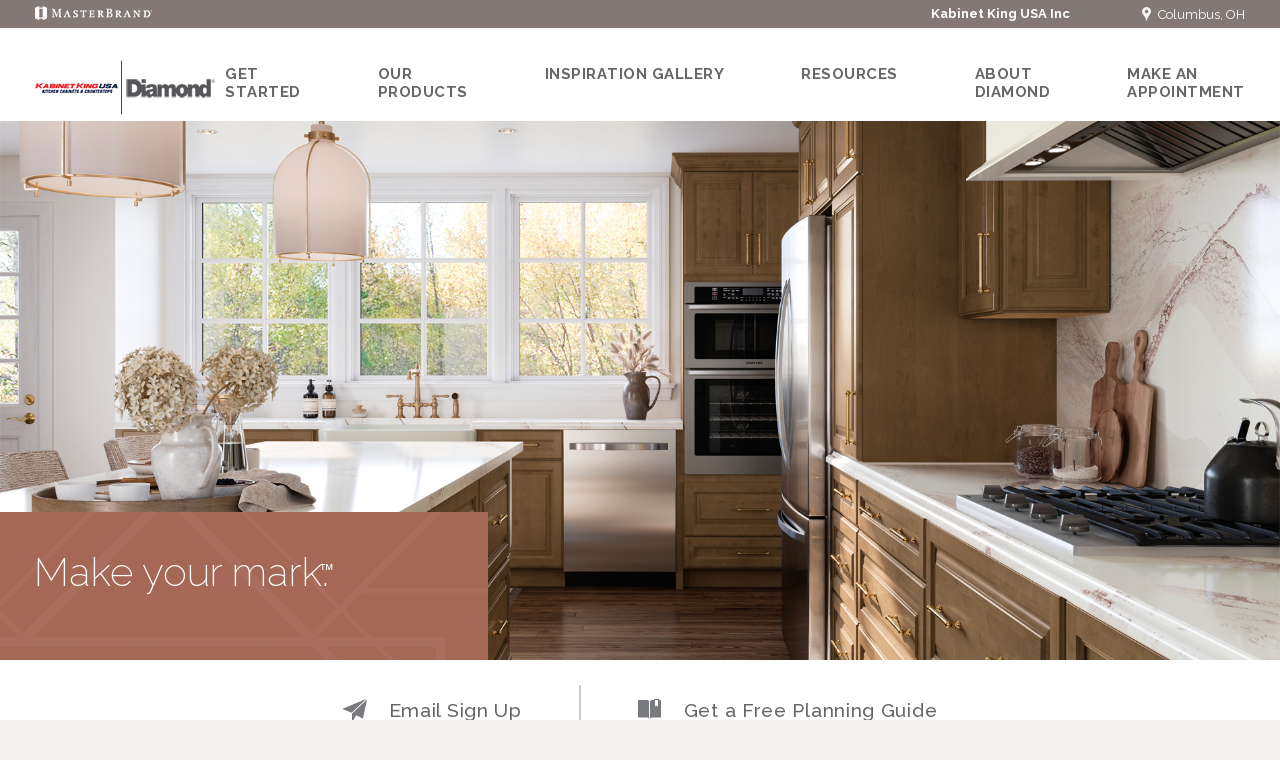

--- FILE ---
content_type: text/html; charset=utf-8
request_url: https://www.diamondcabinets.com/?dealer=kabinetking
body_size: 9179
content:

<!doctype html>
<html class="no-js" lang="en"> 
<head>
<!-- OneTrust Cookies Consent Notice start  -->

<script type="text/javascript" src="https://cdn.cookielaw.org/consent/733d2f58-a07c-4665-bca8-88fa18f74e9b/OtAutoBlock.js"></script>

<script src="https://cdn.cookielaw.org/scripttemplates/otSDKStub.js" type="text/javascript" charset="UTF-8" data-domain-script="733d2f58-a07c-4665-bca8-88fa18f74e9b" ></script>

<script type="text/javascript">

function OptanonWrapper() { }

</script>

<!-- OneTrust Cookies Consent Notice end  -->
    
    <script>(function(w,d,s,l,i){w[l]=w[l]||[];w[l].push({'gtm.start':new Date().getTime(),event:'gtm.js'});var f=d.getElementsByTagName(s)[0],j=d.createElement(s),dl=l!='dataLayer'?'&l='+l:'';j.async=true;j.src=
    'https://www.googletagmanager.com/gtm.js?id=' + i + dl;f.parentNode.insertBefore(j,f);
        })(window,document,'script','dataLayer','GTM-G37V');</script>

    
<meta name="description" content="Explore Diamond’s semi-custom cabinet features for both the kitchen and the bathroom. Choose between our different semi-custom cabinet series to create your ideal remodel design.">
<meta name="keywords" content="">
<meta id="navigationtitle" name="navigationtitle" content="Diamond" />

<link rel="canonical"  href= "https://www.diamondcabinets.com/" />

<title>
	Semi-Custom Cabinets | Diamond Cabinets
</title>
<meta charset="UTF-8" />
<meta http-equiv="X-UA-Compatible" content="IE=edge,chrome=1" />
<meta name="viewport" content="width=device-width, initial-scale=1.0">
<meta name="msapplication-tap-highlight" content="no" />






<link href="https://plus.google.com/113838257083790679297" rel="publisher" />

<script>
    window.dataLayer = window.dataLayer || [];
    dataLayer.push({ 'Style': '', 'Shape': '', 'Wood': '', 'Finish': '' });
   
    dataLayer.push({
        'pageInformation': {
            'page_type': 'home',
            'page_category': 'home',
            'page_subcategory': 'undefined',
        },
        'siteInformation': {
            'brand': 'Diamond',
            'brand_type': 'undefined',
            'target_audience': 'undefined'
        }
    });

</script>

<link rel="apple-touch-icon-precomposed" href="/file/media/diamond/brand/apple_touch_icon.jpg">
<link rel="shortcut icon" href="/file/media/diamond/brand/favicon.ico" />
<style type="text/css">
    
</style>

<link href="/Diamond/Styles/Theme/main.css" rel="stylesheet" type="text/css">
    
<link href="/Diamond/Styles/Theme/library/responsive-tabs.css" rel="stylesheet" type="text/css">



<script>(function (w, d, s, l, i) { w[l] = w[l] || []; w[l].push({'gtm.start':new Date().getTime(), event: 'gtm.js'}); var f = d.getElementsByTagName(s)[0],j = d.createElement(s), dl = l != 'dataLayer' ? '&l=' + l : ''; j.async = true; j.src = 'https://www.googletagmanager.com/gtm.js?id=' + i + dl; f.parentNode.insertBefore(j, f); }) (window, document, 'script', 'dataLayer', 'GTM-CVGW');</script><meta name="referrer" content="no-referrer-when-downgrade" /><script src=https://apps.bazaarvoice.com/deployments/masterbrand_brandsites/diamond/production/en_US/bv.js></script></head>
	<body  class="homepage"  data-controller="homepage"  data-ui-controller="ContentShifter">          
        
        <noscript><iframe src="https://www.googletagmanager.com/ns.html?id=GTM-G37V" height="0" width="0" style="display:none;visibility:hidden"></iframe></noscript>

         
<!-- Google Tag Manager (noscript)GGTK -->
<noscript><iframe src="https://www.googletagmanager.com/ns.html?id=GTM-CVGW"
height="0" width="0" style="display:none;visibility:hidden"></iframe></noscript>
<!-- End Google Tag Manager (noscript) -->

       
                <header>
                   
<div class="utility-nav-wrapper">
    <div class="utility-nav">
        <div class="mb-logo">
            <a href="http://www.masterbrandcabinets.com">
                <img src="/file/media/diamond/brand/new/masterbrand-logo.png" alt="Diamond" /></a>
        </div>
        
                <nav>
                    <ul>
                        <li id="header_0_rptUtilityLinks_LiCoBrandUtility" class="cobrand-util">
                            
                                    <a href="https://www.kabinetking.com/">Kabinet King USA Inc</a>
                                    <ul>
                                
                                    <li>
                                        <a href="https://kabinetking.diamondcabinets.com">Diamond Cabinetry</a>
                                    </li>
                                
                                    <li>
                                        <a href="https://kabinetking.omegacabinetry.com" target="_blank">Omega Cabinetry</a>
                                    </li>
                                
                                    </ul>
                                
                            </li>
                        
                        <li class="geo-overlay"><a href="javascript:void(0);"><i class="location"></i>
                            Columbus,  OH</a>
                            <div class="lightbox location-overlay" id="loc-overlay">
                                <p class="overlay-title">
                                    Your Location Is Columbus, OH<span class="close">X</span>
                                </p>
                                <div class="loc-overlay-content">
                                    <p>Products may vary by location.<br />
<br />
If Columbus, OH is not your current location, please enter the correct ZIP code below.</p>
                                    <div id="InvalidZip" class="InvalidZip">This ZIP code provided is not recognized. Please re-enter your ZIP code.</div>
                                   
                                       <input onkeypress="return isNumberKey(event);" type="text"  maxlength="5" id="user-zip-code" name="user-zip-code" placeholder="Zip Code">
                                        <input type="button"  value="Continue »" id="location-finder-check" onclick="LocalizeZipcode();">
                                   
                                </div>
                            </div>
                        </li>
                        
                
                
                </ul></nav>
            
    </div>
</div>
<div class="main-nav-wrapper">
    <div class="main-nav">
        <div class="menu-icon" id="mobile-menu">
        </div>
        <div class="diamond-logo">
            <a href="/" aria-label="Logo">
                <img src="/file/media/diamond/brand/kabinetkingusa_diamond.png" alt="Diamond" /></a>

            <a href="/" aria-label="Logo">
                <img src="/file/media/diamond/brand/new/diamond-ham-logo.png" class="xs-logo"></a>
        </div>
        <div class="diamond-ham-logo">
            <a href="javascript:void(0);" class="mobile-close" aria-label="Mobile Close"></a>
            <a href="/" class="mobile-brand-logo" aria-label="Mobile Brand Logo">
                <img src="/file/media/diamond/brand/new/diamond-ham-logo.png" alt="Diamond" class="diamond-gray" />
            </a>
        </div>
        <nav>
            
                    <ul>
                
                    <li class='get-started'>
                        <a href="/get-started">Get <br />Started</a>
                    </li>
                
                    <li class='products'>
                        <a href="/products">Our <br />Products</a>
                    </li>
                
                    <li class='inspiration-gallery'>
                        <a href="/inspiration-gallery">Inspiration Gallery</a>
                    </li>
                
                    <li class='support'>
                        <a href="/cabinet-information-resources">Resources</a>
                    </li>
                
                    <li class='about'>
                        <a href="/about">About <br />Diamond</a>
                    </li>
                
                    <li class='make-an-appointment'>
                        <a href="/make-an-appointment">Make an<br>Appointment</a>
                    </li>
                
                    </ul>
                

        </nav>
        
        <div class="mobile-location">
            <a href="javascript:void(0);" aria-label="Mobile Location"></a>
        </div>
        


    </div>
</div>

<script>var CurrentSitename = "diamond";var locationValue = "OH";</script>

<link rel="stylesheet" type="text/css" href="/cookieconsent/cookieconsent.min.css"/>
               </header>
           <div id="WrapperSection" class="fluid-wrapper">
               <div class="main-content-wrapper">

                   
 

        
<section class="hero-carousal-wrapper">
    <div class="home-banner">
        
                <div class="homebanner-slide">
                    <img src='/file/media/diamond/pages/homepage/2023-hero-image/diamondpatersonmaplekangasteam1900x800.jpg' class="img-responsive"  alt=""/>
                    <div id="content_0__rptrHomecontent_ctl00_0_RptCarousalBinder_0_TeasarSection_0" class="home-banner-content" style="background:url(/file/media/diamond/common/banner_pink-bg.png) no-repeat">
                        <h1>
                            Make your mark.<sup><span style="font-size: 15px;">&trade;</span></sup></h1>
                        <a href="" target="" id="LearnMoreLink" class="hero-learn-more">
                             
                        </a>
                    </div>
                </div>
            
    </div>

</section>

    
            <section class="quick-nav" >
            <ul>
        
              <li><a href="https://www.diamondcabinets.com/exclusive-email" id="content_0__rptrHomecontent_ctl00_0_RptContentData_0_Actionlink_0" target="">
                  <img src="/file/media/diamond/icons/signup.png?h=22&amp;w=24" alt="Sign Up Icon" width="24" height="22" />
                  <span>Email Sign Up</span></a>
              </li>
        
              <li><a href="https://www.diamondcabinets.com/planning-guide" id="content_0__rptrHomecontent_ctl00_0_RptContentData_0_Actionlink_1" target="">
                  <img src="/file/media/diamond/icons/download.png?h=22&amp;w=24" alt="Download Icon" width="24" height="22" />
                  <span>Get a Free Planning Guide</span></a>
              </li>
        </ul></section>



    
        
<section class="featured-item  ">
    <div class="featured-item-image"><img src='/file/media/diamond/pages/homepage/2025-homepage/hoytmpctlk2one.jpg' id="FeatureImage" class="img-responsive" alt="HoytMPCtlK2one" /></div>
    <div class="featured-item-content">
        <h4>One Brand. <br>Three Series.</h4>
        <p>From the most mouth-watering finishes/colors and oh-so-stylish storage options to the well executed basics, count on the Diamond family of semi-custom cabinets to deliver the look you want, the quality you expect, and a range of prices to satisfy, all backed by the reassurance of a limited lifetime warranty.</p>
        <a id="LearnMoreLink" class="learn-more" target=""  href="https://www.diamondcabinets.com/literature/diamond/diamondeastdesignguide/index.html">View Design Guide</a>
    </div>
</section>


    
        

<section class="series-callout">
    <h2>The Diamond Family</h2>
    
            <ul>
        
            <li>
                <img src="/file/media/diamond/pages/homepage/kenoraptretk3.jpg?h=476&amp;w=370" class="img-responsive" alt="KenoraPTRetK3" width="370" height="476" />
                <img src="/file/media/diamond/pages/homepage/series-call-out/diavibeiconvrgbredgraypnghome.png?h=44&amp;w=44" class="img-responsive series-icon" alt="DiaVibeIconVRGBRedGraypnghome" width="44" height="44" />
                
                            <div class="callout-content">
                    
                    <p> </p>
                    <h3>VIBE<sup><span style="font-size: 13px;">&trade;</span></sup> SERIES</h3>
                    <a href="/inspiration-gallery?series=vibe" class="hero-learn-more" target="_blank">VIEW VIBE INSPIRATION</a>
                </div>
            </li>
        
            <li>
                <img src="/file/media/diamond/pages/homepage/2025-homepage/0345ffo01pntbo19b4.jpg?h=464&amp;w=370" class="img-responsive" alt="0345FFO01PNTBO19B4" width="370" height="464" />
                <img src="/file/media/diamond/pages/homepage/series-call-out/diadisticondrgbpinkgraypnghome.png?h=44&amp;w=44" class="img-responsive series-icon" alt="DiaDistIconDRGBPinkGraypngHome" width="44" height="44" />
                
                            <div class="callout-content">
                    
                    <p> </p>
                    <h3>DISTINCTION<sup><span style="font-size: 13px;">&trade;</span></sup> SERIES</h3>
                    <a href="/inspiration-gallery?series=distinction" class="hero-learn-more">VIEW DISTINCTION INSPIRATION</a>
                </div>
            </li>
        
            <li>
                <img src="/file/media/diamond/pages/homepage/2025-homepage/bryapntcspo.jpg?h=464&amp;w=370" class="img-responsive" alt="BryaPNTCsPO" width="370" height="464" />
                <img src="/file/media/diamond/pages/homepage/series-call-out/diaedgeiconergbpinkgraypnghome.png?h=44&amp;w=44" class="img-responsive series-icon" alt="DiaEdgeIconERGBPinkGraypnghome" width="44" height="44" />
                
                            <div class="callout-content">
                    
                    <p> </p>
                    <h3>EDGE<sup><span style="font-size: 13px;">&trade;</span></sup> SERIES</h3>
                    <a href="/inspiration-gallery?series=edge" class="hero-learn-more">VIEW EDGE INSPIRATION</a>
                </div>
            </li>
        </ul>
</section>


    
        
    <section class="text-callouts">

        
        <ul>
    
        <li>



            <h4>
                <span style="font-size: 28px;">VIBE<sup><span style="font-size: 13px;">&trade;</span></sup> SERIES<br />
</span>
<span style="font-size: 20px;">The essence of style<sup><span style="font-size: 13px;">&trade;</span></sup><br />
</span>
            </h4>
            <p>
                <p>The Diamond<sup><span style="font-size: 10px;">&reg;</span></sup> Vibe<sup><span style="font-size: 10px;">&trade;</span></sup> series offers mainstream fashion and must-have features to suit your space with style.</p>
            </p>
            
             <a class="learn-more" href="/products?series=vibe">VIEW VIBE PRODUCTS</a>

        </li>

    
        <li>



            <h4>
                <span style="font-size: 28px;">DISTINCTION<sup><span style="font-size: 13px;">&trade;</span></sup> SERIES<br />
</span>
<span style="font-size: 20px;">More than just a pretty face<sup><span style="font-size: 13px;">&trade;</span></sup><br />
</span>
            </h4>
            <p>
                <p>Of course looks matter, but so does substance. Make sure your kitchen is as functional as it is fashionable with clever organization from the Diamond<sup><span style="font-size: 10px;">&reg;</span></sup> Distinction<sup><span style="font-size: 10px;">&trade;</span></sup> Series, and take beauty to a whole new level.</p>
            </p>
            
             <a class="learn-more" href="/products?series=distinction">VIEW DISTINCTION PRODUCTS</a>

        </li>

    
        <li>



            <h4>
                <span style="font-size: 28px;">EDGE<sup><span style="font-size: 13px;">&trade;</span></sup> SERIES<br />
</span>
<span style="font-size: 20px;">Your personal style statement<sup><span style="font-size: 13px;">&trade;</span></sup><br />
</span>
            </h4>
            <p>
                <p>Your kitchen should reflect your life, your style, and your discerning attention to detail. Bring your ideas to life with the beautiful palette of designer-inspired color and refined collection of doors from the Diamond<sup><span style="font-size: 10px;">&reg;</span></sup> Edge<sup><span style="font-size: 10px;">&trade;</span></sup> Series.
</p>
            </p>
            
             <a class="learn-more" href="/products?series=edge">View Edge Products</a>

        </li>

    
        </ul>
    

    </section>
    
        
<section class="featured-item  content-left">
    <div class="featured-item-image"><img src='/file/media/masterbrand/pages/homepage/mbdimagelogo062325b.jpg' id="FeatureImage" class="img-responsive" alt="MBDImageLogo062325B" /></div>
    <div class="featured-item-content">
        <h4>Jumpstart your remodel.</h4>
        <p>Begin your kitchen remodel with Rebode Jumpstarter by MasterBrand. Take our fun style quiz, visualize your design with AI, and connect with local kitchen designers - all for free.</p>
        <a id="LearnMoreLink" class="learn-more" target="_blank"  href="https://www.rebode.us?utm_id=1&utm_source=diamond&utm_medium=website&utm_content=homepage_hero&utm_campaign=mb_internal https://www.rebode.us?utm_id=1&utm_source=schrock&utm_medium=website&utm_content=room_scene&utm_campaign=mb_internal https://www.rebode.us?utm_id=1&utm_source=schrock&utm_medium=website&utm_content=Kitchen_101&utm_campaign=mb_internal https://jumpstarter.rebode.us/start?utm_source=diamond&utm_medium=website&utm_content=Mood_Board_to_AI&utm_campaign=mb_internal https://jumpstarter.rebode.us/style?utm_source=diamond&utm_medium=website&utm_content=Mood_Board_to_AI&utm_campaign=mb_internal">Create My Dream Kitchen</a>
    </div>
</section>


    
        
<section class="reviews">

    
    <ul>
        
        <li>
            <div class="detail">

                
                <div id="content_0__rptrHomecontent_ctl00_5_RatingSummary_5" class="RatingSummary"><div itemscope itemtype='https://schema.org/FurnitureStore'><img itemprop='image' style='display: none' src='/file/media/diamond/brand/new/diamond-ham-logo.png' alt='Diamond Cabinets'/><h6 itemprop='name' style='display: none'>diamond</h6><div data-bv-show='rating_summary' data-bv-product-id='diamond'></div></div></div>
                <div class="RatingReview"><span>&#124;</span><a href="https://masterbrand.com">Read Reviews</a></div>
                <br />
                <h4>Ratings &amp; Reviews</h4>
                <p>Customer satisfaction is paramount to us at Diamond.  We listen to and value what our customers have to say, and we also believe you can benefit from their feedback during your cabinetry selection process.   Take a moment and see for yourself what our customers are saying!  </p>
                <a href="https://masterbrand.com" target="_blank" class="learn-more">Learn More</a>
            </div>
            <div class="image">
                <img src="/file/media/diamond/pages/homepage/2025-homepage/hoytmpctlk2.jpg" class="img-responsive" alt="HoytMPCtlK2">
            </div>
        </li>
        
    </ul>
    
</section>

    
        
<section class="cabinet-types">
    <h4>
        Why Choose Diamond Semi-Custom Cabinets?
    </h4>
    <ul>
        
        <li>
            <a href="/products/organization" target="">
                <img src="/file/media/diamond/pages/homepage/why-diamond/utensil-organization-drawer.jpg" class="img-responsive" alt="Utensil Organization Drawer"/><p>Clever Storage</p>
            </a>
        </li>
        
        <li>
            <a href="/products/finishes" target="">
                <img src="/file/media/diamond/pages/homepage/2025-homepage/adaimplrgto.jpg" class="img-responsive" alt="AdaiMPLRgtO"/><p>Mouth-watering Finishes/Colors</p>
            </a>
        </li>
        
        <li>
            <a href="/inspiration-gallery" target="">
                <img src="/file/media/diamond/pages/homepage/2025-homepage/653pntcsp132mplls14o.jpg" class="img-responsive" alt="653PNTCsP132MPLLS14O"/><p>Loads of Inspiration</p>
            </a>
        </li>
        
        <li>
            <a href="/products" target="">
                <img src="/file/media/diamond/pages/homepage/2025-homepage/301mplgo13o.jpg" class="img-responsive" alt="301MPLGO13O"/><p>Fashionable Styles</p>
            </a>
        </li>
        
    </ul>
</section>

    
        
<section class="product-grid">
    
            <div id="content_0__rptrHomecontent_ctl00_7_RptContentData_7_ProdSection_0" class="prod-column prodcol1">
                <img src="/file/media/diamond/pages/homepage/lazysusanwithpulloutgunthechbdkmp.jpg?h=474&amp;w=367" class="img-responsive" alt="LazySusanwithPulloutGuntheCHBdkMP" width="367" height="474" />
                <div   class="prod-column-content">
                    <h4>
                        Trending: <br/> The real beauty is what you can't see.
                    </h4>
                    <p>
                        Family-friendly. Cleans up well for company. This trend beckons the kitchen that does it all behind the scenes and when it’s in the spotlight. Smart storage on the inside allows for a sharp look on the outside. Diamond delivers both.
                    </p>
                    <a href="/products/organization" class="learn-more">Learn more</a>

                </div>
            </div>
        
            <div id="content_0__rptrHomecontent_ctl00_7_RptContentData_7_ProdSection_1" class="prod-column prodcol2">
                <img src="/file/media/diamond/pages/color-by-number/cbnpantryptcsto2.jpg?h=832&amp;w=370" class="img-responsive" alt="CBNPantryPTCstO2" width="370" height="832" />
                <div   class="prod-column-content">
                    <h4>
                        Color By Number
                    </h4>
                    <p>
                        
                    </p>
                    <a href="/get-started/design-your-room/color-by-number" class="hero-learn-more">Learn more</a>

                </div>
            </div>
        

    <div class="prod-column prodcol3">
        
                <div>
                    <img src="/file/media/diamond/pages/homepage/logix/2018/4corbelmhoa.jpg?h=402&amp;w=370" class="img-responsive" alt="Corbel in a Blue Finish" width="370" height="402" />
                    <div id="content_0__rptrHomecontent_ctl00_7_RptSecondaryData_7_prod_column_content_0" class="prod-column-content">
                        <h4>
                            Finishing Touches
                        </h4>
                         <a href="/products/embellishments" id="content_0__rptrHomecontent_ctl00_7_RptSecondaryData_7_VideoLink_0" class="hero-learn-more">Learn more</a>                      
                    </div>     
                      
                    <script>
                        var ifrm = document.querySelector('.video-container iframe');
                        if(ifrm) {
                            var iframeSrc = ifrm.src;
                            ifrm.src = '';
                        }
                    </script> 
                </div>
            
                <div>
                    <img src="/file/media/diamond/pages/homepage/logix/2018/toe-kick-vacuum-cabinet.jpg?h=402&amp;w=370" class="img-responsive video-cover" alt="Toe Kick Vacuum Cabinet" width="370" height="402" />
                    <div id="content_0__rptrHomecontent_ctl00_7_RptSecondaryData_7_prod_column_content_1" class="prod-column-content video-intro">
                        <h4>
                            Cabinet Technology
                        </h4>
                         <a href="javascript:void(0);" id="content_0__rptrHomecontent_ctl00_7_RptSecondaryData_7_VideoLink_1"><img src='/file/media/diamond/common/video-play.png' class='video-play' alt='videoplay'></a>                      
                    </div>     
                    <div id="content_0__rptrHomecontent_ctl00_7_RptSecondaryData_7_video_container_1" class="video-container">
                         <iframe src="https://www.youtube.com/embed/W2KcCywri_o?rel=0&amp;showinfo=0" id="content_0__rptrHomecontent_ctl00_7_RptSecondaryData_7_IframeVideo_1" width="560" height="315" frameborder="0" allow="autoplay; encrypted-media" allowfullscreen=""></iframe>
                    </div>  
                    <script>
                        var ifrm = document.querySelector('.video-container iframe');
                        if(ifrm) {
                            var iframeSrc = ifrm.src;
                            ifrm.src = '';
                        }
                    </script> 
                </div>
            

    </div>
</section>


    

<div class="pinterest-feed">
    <a data-pin-do="embedBoard" data-pin-board-width="400" data-pin-scale-height="730" data-pin-scale-width="100" href="https://www.pinterest.com/masterbrandcabinets/diamond-cabinets/"></a>
    <script type="text/plain" class="optanon-category-C0004" async data-pin-shape="round" data-pin-height="32" data-pin-hover="true" src="//assets.pinterest.com/js/pinit.js"></script>
</div>

                     
               </div>
           </div>

        
            
        <div class="footer-wrapper">
            <footer>
                   
        <ul class="footer-social">
    
        <li>
            <a href="http://www.houzz.com/ideabooks/10342086/thumbs/Diamond-Cabinetry" id="footer_0_RptFavLinks_socialmediaicon_0" target="_blank" onclick="_gaq.push([&#39;_trackEvent&#39;,&#39;Footer Icons&#39;,&#39;Houzz&#39;,&#39;&#39;]);">
                <img src="/file/media/diamond/icons/houzz.png?h=100&amp;w=100" alt="houzz" responsive="1" />
            </a>
        </li>
    
        <li>
            <a href="http://pinterest.com/masterbrandinc/diamond-cabinetry/" id="footer_0_RptFavLinks_socialmediaicon_1" target="_blank" onclick="_gaq.push([&#39;_trackEvent&#39;,&#39;Footer Icons&#39;,&#39;Pinterest&#39;,&#39;&#39;]);">
                <img src="/file/media/diamond/icons/pinterest.png?h=100&amp;w=100" alt="pinterest" responsive="1" />
            </a>
        </li>
    
        <li>
            <a href="http://www.youtube.com/user/DiamondCabinetry" id="footer_0_RptFavLinks_socialmediaicon_2" target="_blank" onclick="_gaq.push([&#39;_trackEvent&#39;,&#39;Footer Icons&#39;,&#39;YouTube&#39;,&#39;&#39;]);">
                <img src="/file/media/diamond/icons/youtube_white.png?h=100&amp;w=100" alt="youtube_white" responsive="1" />
            </a>
        </li>
    
        </ul>
    
<div class="footer-links">
    <div><p class='footercol-title'><a  href='/get-started'>Get Started</a><span></span></p><ul class='footer-link-list'><li><a target='' href='/get-started#find-your-style'>Find Your Style</a></li><li><a target='' href='/get-started#design-your-room'>Design Your Room</a></li><li><a target='' href='/get-started#plan-your-project'>Plan Your Project</a></li><li><a target='' href='/get-started#install-your-cabinets'>Install Your Cabinets</a></li><li><a target='' href='/get-started#love-your-space'>Love Your Space</a></li></ul></div>
<div><p class='footercol-title'><a  href='/products'>Our Products</a><span></span></p><ul class='footer-link-list'><li><a target='' href='/products'>Product Galleries</a></li><li><a target='' href='/cabinet-reviews'>Cabinet Reviews</a></li></ul></div>
<div><p class='footercol-title'><a  href='/inspiration-gallery'>Inspiration Gallery</a><span></span></p><ul class='footer-link-list'><li><a target='' href='/inspiration-gallery?room=Kitchen'>Kitchen Inspiration</a></li><li><a target='' href='/inspiration-gallery?room=Bathroom'>Bathroom Inspiration</a></li><li><a target='' href='/inspiration-gallery?room=Laundry'>Laundry Room Inspiration</a></li></ul></div>
<div><p class='footercol-title'><a  href='/cabinet-information-resources'>Resources</a><span></span></p><ul class='footer-link-list'><li><a target='' href='/cabinet-information-resources/faqs'>FAQs</a></li><li><a target='' href='/cabinet-information-resources/literature-downloads'>Literature Downloads</a></li><li><a target='' href='/cabinet-information-resources/video-library'>Video Library</a></li><li><a target='_blank' href='https://www.masterbrandcabinets.com/blog/'>MasterBrand Design Blog</a></li></ul></div>
<div><p class='footercol-title'><a  href='/about'>About Diamond</a><span></span></p><ul class='footer-link-list'><li><a target='' href='/about#mouth-watering-color'>Mouth-watering Color</a></li><li><a target='' href='/about#leader-in-organization'>Leader in Organization</a></li><li><a target='' href='/about#limited-lifetime-warranty'>Limited Lifetime Warranty</a></li><li><a target='' href='/about#quality-and-sustainability'>Quality and Sustainability</a></li><li><a target='' href='/about#the-masterbrand-connection'>MasterBrand Connection</a></li></ul></div>
<div><p class='footercol-title'><a>Assistance</a><span></span></p><ul class='footer-link-list'><li><a target='_blank' href='http://www.masterbrandconnect.com/'>For Dealers</a></li><li><a target='' href='/sitemap'>Sitemap</a></li><li><a target='_blank' href='https://www.masterbrandcabinets.com:443/privacy-statement'>Privacy Statement</a></li><li><a target='_blank' href='https://www.masterbrandcabinets.com:443/privacy-statement/personal-information-request-form'>Do Not Sell My Data</a></li><li><a target='' href='/legal'>Legal</a></li></ul></div>
<div><p class='footercol-title'><a  href='https://www.masterbrandcabinets.com/regulatory'>Regulatory</a><span></span></p><ul class='footer-link-list'><li><a target='_blank' href='https://masterbrand.com/regulatory/default.aspx'>CA Supply Chain Act Compliance</a></li></ul></div>

    <div></div>
</div>
<div class="footer-col3">
    <img src="/file/media/diamond/icons/mbci-family-badge-white.png" alt="white-logo" />
                        <p><a href="http://www.masterbrandcabinets.com"><strong>MasterBrand</strong></a><br>
                    One MasterBrand Cabinets Dr.<br>
                    Jasper, IN 47547</p>
     <span>&copy; 2025 MasterBrand Cabinets LLC</span>
    <div class="footer-privacy-choice">                
       <a class="optanon-toggle-display">
          <img src="/file/media/global/sitebuilder/privacychoiceimage/privacyoptions.png" alt="Privacy choice"/>
             Your Privacy Choices
       </a>
    </div>
</div>
               </footer>
            </div>        
       
         <a href="#" id="back-to-top" title="Back to top" class="show"><span></span>TOP</a>
        

<script src="/Scripts/sdk/library/jquery-3.6.3.min.js"></script>
<script src="/Scripts/sdk/library/jquery.sticky.min.js"></script>
<script src="/Scripts/sdk/library/jquery.sidr.js"></script>
<script src="/Scripts/sdk/library/featherlight.js"></script>
<script src="/Scripts/sdk/library/jquery.responsiveTabs.js"></script>
<script src="/Scripts/sdk/library/easyResponsiveTabs.js"></script>
<script src="/Scripts/sdk/library/fluidvids.js"></script>
<script src="/Scripts/sdk/library/jquery.matchHeight.js"></script>
<script src="/Scripts/sdk/library/underscore.min.js"></script>
<script src="/Scripts/sdk/library/modernizr-2.0.6.min.js"></script>
<script src="/Scripts/sdk/library/imagesLoaded.js"></script>
<script src="/Scripts/sdk/library/jquery.waypoints.min.js"></script>
<script src="/Scripts/sdk/library/jquery.mousewheel.js"></script>
<script src="/Scripts/sdk/library/jquery.jscrollpane.min.js"></script>
<script src="/Scripts/sdk/library/jquery.cycle2.js"></script>
<script src="/Scripts/sdk/library/jquery.cookie.js"></script>
<script src="/Scripts/sdk/library/handlebars-v4.0.11.js"></script>
<script src="/Scripts/sdk/library/jquery.bxslider.js"></script>
<script src="/Scripts/utils/jquery.validate.min.js"></script>
<script src="/Scripts/sdk/SDKcustom.js"></script>
<script src="/Scripts/sdk/video-gallery.js"></script>
<script src="/Scripts/SDK/library/accordion.js"></script>
<script type="text/javascript" src="//cdn.evgnet.com/beacon/masterbrandcabinetsllc/engage/scripts/evergage.min.js"></script>


<script src="/Scripts/gtm/customActionGM.js"></script>


     </body>
    </html>

 

--- FILE ---
content_type: text/css
request_url: https://www.diamondcabinets.com/Diamond/Styles/Theme/main.css
body_size: 666
content:
/**** Library Srtylesheets ****/
@import url('https://fonts.googleapis.com/css?family=Raleway:200,300,400,500,600,700,800');
@import url('https://fonts.googleapis.com/css2?family=Montserrat:wght@400;500;700&display=swap');
@import url("library/normalize.css");
@import url("library/jquery.sidr.bare.css");
@import url("library/jquery.sidr.dark.css"); 
@import url("library/featherlight.css"); 
@import url("library/jquery.bxslider.css");
/**** Custom Stylesheets ****/
@import url("global.css"); 
@import url("header.css"); 
@import url("home.css");
@import url("footer.css");
@import url("location-overlay.css");
@import url("print.css"); 

--- FILE ---
content_type: text/css
request_url: https://www.diamondcabinets.com/Diamond/Styles/Theme/library/responsive-tabs.css
body_size: 2769
content:
.r-tabs {
	position: relative;
}
.r-tabs:before {
    content: "";
    display: block;
    position: absolute;
    height: 7px;
    background: rgba(199,187,182,0.2);
    width: 100%;
    box-sizing: border-box;
    left: 0;
    right: 0;
    top: 62px;
}
.r-tabs .r-tabs-nav .r-tabs-tab {
	position: relative;
	background-color: transparent;
	width: 18%;
}
.r-tabs .r-tabs-nav .r-tabs-anchor {
	text-decoration: none;
	font-size: 20px;
	color: #55565a;
	font-weight: 500;
	padding-bottom: 15px;
}
.r-tabs .r-tabs-nav .r-tabs-state-disabled {
	opacity: 0.5;
}
.r-tabs .r-tabs-nav .r-tabs-state-active .r-tabs-anchor {
	color: #55565a;
	text-shadow: none;
	background-color: transparent;
}
.r-tabs .r-tabs-panel {
	background-color: white;
    padding: 15px;
    display: none;
}
.r-tabs .r-tabs-accordion-title .r-tabs-anchor {
	display: flex;
	padding: 10px;
	background-color: #c7bbb6;
	color: #fff;
	text-decoration: none;
	font-size: 14px;
	font-weight: 600;
	border-bottom: solid 1px #FFF;
}
.r-tabs-accordion-title span {
	background: url(..//file/media/Diamond/Common/sprite-images.png) no-repeat -127px -395px;
    width: 23px;
    height: 21px;
    margin-left: auto;
    transform: scale(0.7);
    -ms-transform: scale(0.7);
    -moz-transform: scale(0.7);
    margin-left: auto;
}
.r-tabs-accordion-title.r-tabs-state-active span {
	background: url(..//file/media/Diamond/Common/sprite-images.png) no-repeat -157px -371px;
}
.r-tabs .r-tabs-accordion-title.r-tabs-state-active .r-tabs-anchor {
	background-color: #c7bbb6;
	color: #FFF;
}
.r-tabs .r-tabs-nav {
    margin: 0 auto 67px;
    padding: 0;
    display: flex;
    justify-content: space-around;
    max-width: 726px;
}

.r-tabs .r-tabs-tab {
    display: inline-block;
    margin: 0;
    list-style: none;
    text-align: center;
    padding-bottom: 17px;
    border-bottom: solid 5px transparent;
}

.r-tabs-tab.r-tabs-state-active {
    border-bottom: solid 8px var(--primary-color);
}

.r-tabs .r-tabs-accordion-title {
    display: none;
}

.r-tabs .r-tabs-panel.r-tabs-state-active {
    display: block;
}

@media only screen and (max-width: 767px) {
    .r-tabs .r-tabs-nav {
        display: none;
    }
    .r-tabs .r-tabs-accordion-title {
        display: block;
    }
    .r-tabs:before {
        display: none;
    }
}
@media (min-width: 768px) {
    .r-tabs .r-tabs-panel {
		background: transparent;
	}
    .r-tabs .r-tabs-panel {
        padding:0;
    }
    .tabs-wrapper {
        border: solid 1px red;
    }
    .r-tabs {
        padding: 0 15px;
    }
}
@media (min-width: 992px) {
    .r-tabs .r-tabs-nav {
        max-width: 800px;
    }
}

--- FILE ---
content_type: text/css
request_url: https://www.diamondcabinets.com/Diamond/Styles/Theme/library/jquery.sidr.bare.css
body_size: 296
content:
.sidr {
    display: block;
    position: fixed;
    top: 0;
    height: 100%;
    z-index: 999999;
    width: 260px;
    overflow-x: hidden;
    overflow-y: auto
}

.sidr.right {
    left: auto;
    right: -260px
}

.sidr.left {
    left: -260px;
    right: auto
}

--- FILE ---
content_type: text/css
request_url: https://www.diamondcabinets.com/Diamond/Styles/Theme/global.css
body_size: 3384
content:
:root {
    --primary-color: #B46A55;
}
body {
    padding: 0;
    margin: 0;
    font-family: 'Raleway', sans-serif;
    font-weight: 400;
    font-size: 16px;
    color: #55565a;
    background: #f6f4f1;
}
.cabinet-description {
    margin-bottom: 20px;
    margin-top: -10px;
    word-wrap: break-word;
}
.wrapper {
    max-width: 1400px;
    width: 100%;
    margin: 0 auto;
    background: #FFF;
    display: flex;
    flex-direction: column;
    background: #f6f4f1;
}

.img-responsive {
    max-width: 100%;
    display: block;
}

p {
    margin: 0;
    padding: 0;
}

h1 {
    font-family: 'Raleway', sans-serif;
    font-weight: 200;
    padding: 0;
    margin: 0;
    line-height: 1.4;
    font-style: normal;
}

.hero-learn-more {
    color: #FFF;
    text-decoration: none;
    border-bottom: solid 3px #FFF;
    text-transform: uppercase;
    font-weight: 700;
    padding-bottom: 5px;
}

.learn-more {
    color: var(--primary-color);
    text-decoration: none;
    border-bottom: solid 3px var(--primary-color);
    text-transform: uppercase;
    font-weight: 700;
}

.read-more {
    color: var(--primary-color);
    border: solid 2px var(--primary-color);
    padding: 10px;
    background: #FFF;
    display: block;
    width: 90%;
    margin: 0 auto;
    text-align: center;
    font-size: 1.125em;
}

.read-more a {
    font-size: 20px;
}
.breadcrumb{
    padding: 0 20px;
}
.breadcrumb ul {
    margin: 20px 0;
    padding: 0;
    display: flex;
    display: -webkit-box;
    display: -ms-flexbox;
}

.breadcrumb li {
    list-style: none;
    /*padding-right: 10px;*/
    position: relative;
    margin-right: 5px;
}

.breadcrumb li:after {
    content: ":";
    /*position: absolute;*/
    right: 0;
    color: #000;
    top:0;
    padding-left: 5px;
}

.breadcrumb li:last-child:after {
    content: "";
}

.breadcrumb li a {
    text-decoration: none;
    color: inherit;
    /*font-weight: 700;*/
    color: #000;
}

.breadcrumb ul li:last-child a
{
    cursor: default;
}

.breadcrumb li.active a {
    color: rgb(117,119,121);
}

.lightbox {
    display: none;
}

.display-none {
    display: none;
}

.display-block {
    display: block;
}

.float-right {
    float: right;
}

.float-left {
    float: left;
}

.text-align-center {
    text-align: center;
}

.text-align-left {
    text-align: left;
}

.text-align-right {
    text-align: right;
}

.text-align-justify {
    text-align: justify;
}

.see-checklist {
    text-transform: uppercase;
    font-weight: 700;
    color: #55565a;
    text-decoration: none;
    border-bottom: solid 3px #55565a;
    display: inline-block;
    margin-bottom: 10px;
    font-size: .8em;
}

.main-content {
    padding: 0px 15px;
}

@media (min-width: 1024px){
    .main-content {
    padding: 50px 15px;
}
    .twocol-block {
        width: 97.5%;
        margin-left: 15px;
    }
}
/*** Back to top styles *****/
#back-to-top {
    position: fixed;
    bottom: 0;
    right: 10px;
    z-index: 9999;
    width: 32px;
    text-align: center;
    background: var(--primary-color);
    color: #FFF;
    cursor: pointer;
    border: 0;
    text-decoration: none;
    transition: opacity 0.2s ease-out;
    opacity: 0;
    padding: 5px;
    font-family: inherit;
    font-weight: 600;
    font-size: 0.875em;
}

#back-to-top.show {
    opacity: 1;
}

#back-to-top span {
    background: url(/file/media/Diamond/Common/sprite-images.png) no-repeat -69px -137px;
    width: 25px;
    height: 17px;
    display: block;
    transform: rotate(180deg) scale(0.7);
    margin: 0 auto;
}
/*print share icons*/
.pagetools-section > ul {
    display: flex;
    display: -webkit-box;
    display: -ms-flexbox;
    display: -webkit-flex;
    padding: 0;
}

.pagetools-section ul li {
    padding: 0 30px 0 0;
    text-transform: uppercase;
    list-style: none;
    font-weight: 700;
}

.pagetools-section ul li .printlink span,.pagetools-section ul li .shareLink span {
    background: transparent url(/file/media/Diamond/Common/sprite-images.png);
    width: 22px;
    height: 14px;
    font-weight: bold;
    float: left;
    position: relative;
    top: 2px;
}

.pagetools-section ul li:first-child span {
    background-position: -23px -311px;
}

.pagetools-section ul li a {
    font-size: 0.82em;
    color: var(--primary-color);
    text-decoration: none;
}

.pagetools-section ul li:last-child span {
    background-position: -50px -311px;
}
/**** CSS for two column template ***/
.twocol-block {
    margin-bottom: 25px;
}

.twocol-sidebar {
    margin-bottom: 20px;
}

.simple-nav {
    margin: 0;
    padding: 0;
    border: solid 1px #CCC;
}

.simple-nav li {
    list-style: none;
    padding: 15px;
    background: #FFF;
    border-bottom: solid 1px #CCC;
}

.simple-nav li:last-child {
    border-bottom: none;
}

.simple-nav li a {
    text-decoration: none;
    color: inherit;
    font-size: 0.875em;
    font-weight: 600;
    color: #000;
}

.font400 {
    font-weight: 400 !important;
}
.clearfix::after {
    content: "";
    clear: both;
    display: table;
}
@media (min-width: 768px)
 {
    .breadcrumb ul 
    {
        margin-bottom: 20px;
    }

    .breadcrumb {
        margin-top: 30px;
    }

    #back-to-top {
        right: 40px;
    }

    .twocol-block {
        display: flex;
        display: -ms-flexbox;
        justify-content: space-between;
    }

    .sidenav-list {
        width: 265px;
    }

    .twocol-content {
        margin-left: 30px;
    }
    
    .twocol-content.wtb-content{
        margin-left:0px;
    }

    .twocol-sidebar {
        width: 29.5%;
        max-width: 265px;
    }

    .twocol-content 
    {
        width: 100%;
    }
}

  @media all and (-ms-high-contrast: none), (-ms-high-contrast: active) {
.twocol-content {
        margin-left: 7% !important;
    }
.twocol-content.wtb-content{
        margin-left: 0px !important;
    }
}
 

@media(min-width: 992px) {
    .breadcrumb {
        display: none;
    }

    /*.twocol-block {
        margin: 30px auto 0;
        max-width: 1290px;
        width: 100%;
    }*/

    .twocol-content {
        margin-left: 30px;
    }
    .twocol-content.wtb-content{
        margin-left:0px;
    }
}

@media (min-width: 1200px) {
    .twocol-content {
        width: 100%;
    }

    .learn-more, .hero-learn-more {
        font-size: 13px;
    }
    .gsdetails ul {
        margin-bottom: 43px;
    }
    .home-banner-content .hero-learn-more {
        font-size: 16px;
    }
}

/**Pintrest starts**/
.pinterest-feed > :first-child
{
    width: 100% !important;
    max-width: 1170px !important;
}



.pinterest-feed > :first-child span:nth-child(2) span span
{
    padding-right: 20px !important;
}

.pinterest-feed > :first-child span:nth-child(2) span span:first-child{
    padding-left: 20px !important;
}

.pinterest-feed > :first-child span:nth-child(2) span span span
{
    margin-bottom: 20px !important;
    border-radius: 10px !important;
    box-shadow: none !important;
} 

.pinterest-feed > :first-child span:nth-child(3) span span span
{
    height: 35px !important
} 

.pinterest-feed > :first-child > span:nth-child(3) > :first-child {
    background-color: #FFF;
    border: 2px solid rgba(168,11,52,1);
    padding-top:20px !important;
    padding-bottom: 20px !important;
    border-radius: 0;
    width: 30%;
    margin: 0 auto;
    margin-bottom: 50px;
}

.pinterest-feed > :first-child > span:nth-child(3) > :first-child span{
    color:rgba(221,2,22,1) !important;
    font-size: 1.2em !important;
    
}

@media (min-width: 375px) {
    .pinterest-feed{
        margin-top: 20px !important;
    }
}

/**Pintrest Ends**/
h1 sup{
     font-size: 0.5em; 
     left: -10px; 
     top: -20px; 
} 
/* Mobile Styles start here */
@media screen and (max-width: 767px) {
    .breadcrumb {
        padding:0;
    }
}
@media only screen and (min-device-width : 768px) and (max-device-width : 1024px) and (orientation : portrait) {
.breadcrumb{
	padding: 0;
}
}
#at-cv-lightbox { display: none !important; }
h1 sup{
    font-family:sans-serif !important;
    top: -0.9em !important;
    font-size:13px;
}
h2 sup{
    font-family:sans-serif !important;
    top: -0.6em !important;
    font-size:13px;
}
h3 sup{
    font-family:sans-serif !important;
    top: -0.5em !important;
    font-size:13px;
}
h4 sup{
    font-family:sans-serif !important;
    top: -0.5em !important;
    font-size:13px;
}
p sup{
    font-family:sans-serif !important;
    top: -0.4em !important;
    font-size: 10px;
}
.a2a_menu {
    width: 120px!important;
    margin-top: 10px!important;
    border: none!important;
    box-shadow: 0 0 8px 0px rgba(0,0,0,0.2)!important;
    padding: 10px!important;
}
a#a2apage_show_more_less {
    display: none!important;
}
a.a2a_i {
    width: auto!important;
    float: none!important;
    color:var(--primary-color)!important;
    font-size: 13px!important;
}
a.a2a_i span.a2a_svg {
    background-color: var(--primary-color)!important;
}

.block_description p {
    line-height: 1.5;
}

/*----------------------------------------------------------------
 Info Box
----------------------------------------------------------------*/
.infoBox {
    padding: 20px 17px;
    background-color: #ffffff;
    border: 1px solid #CCC;
}

.infoBox-aside {
    background-color: #ffffff;
    margin-top: 10px;
    margin-bottom: 10px;
}

.infoBox_hd > *,
.infoBox_action > *,
.infoBox_action > a {
    color: #ffffff;
}

.infoBox_action {
    padding-top: 5px;
}

.infoBox_hd {
    margin-bottom: 0;
}

    .infoBox_hd > * {
        font-size: 14px;
        color: #5d5d5d;
        font-weight: 600;
    }

.infoBox_action > a {
    color: #006aa6;
    font-size: 24px;
    text-decoration: none;
    text-transform: uppercase;
    font-weight: 500;
}

.infoBox_action > * > * {
    color: #7b9db3;
}


/*----------------------------------------------------------------
 Content Box
----------------------------------------------------------------*/
.room-scene.custom-content-block {
    margin: 20px 0px;
    display: flex;
    background: #fcfbf9;
    border-top: 3px solid #B46A55;
    border-bottom: 3px solid #B46A55;
    padding: 16px 16px 13px 16px;
}

.sdkm-custom-content-block.get-started-content-block {
    border: none;
    background: #fff;
    padding: 0;
    max-width: 1140px;
    margin: 0 auto;
}

.room-scene.custom-content-block img {
    margin-right: 40px;
    min-width: 300px;
    height: 200px;
    max-width: 300px;
}

.room-scene.custom-content-block h4 {
    margin-top: 0;
    font-size: 20px;
    font-family: 'Raleway', sans-serif;
    margin-bottom: 10px;
}

.room-scene.custom-content-block .custom-content-block-data {
    padding: 20px 60px 20px 0;
    font-family: 'Raleway', sans-serif;
}

.room-scene.custom-content-block .custom-content-block-data h3 {
    margin: 0;
    font-weight: 500;
    font-size: 16px;
}

.room-scene.custom-content-block .custom-content-block-data a {
    font-family: 'Raleway', sans-serif;
    background-color: #b26b57;
    border-radius: 0;
    letter-spacing: 1px;
    margin: 34px 0 5px 0;
    height: auto;
    display: inline-block;
    text-align: center;
    vertical-align: middle;
    color: #fff;
    padding: 10px 20px 10px 20px;
    text-decoration: none !important;
    max-width: 350px;
    min-width: 100px;
    font-size: 22px;
}
@media (max-width: 768px) {
    .room-scene.custom-content-block {
        flex-direction: column;
    }
    .room-scene.custom-content-block .custom-content-block-data {
        padding: 20px 0px 20px 0;
    }
    .room-scene.custom-content-block img {
        width: 100%;
        max-width: 100%;
    }
}

.content-left {
    flex-direction: row-reverse;
}

--- FILE ---
content_type: text/css
request_url: https://www.diamondcabinets.com/Diamond/Styles/Theme/header.css
body_size: 2859
content:
.main-nav {
    display: flex;
    justify-content: space-between;
    align-items: center;
}

header {
    position: relative;
}

.home-banner-content {
    background: url(../images/home/geometry-1.jpg) no-repeat;
    background-size: cover !important;
    padding: 10px 15px 15px;
}

.global-search {
    width: 100%;
    position: absolute;
    top: 100%;
    z-index: 9999;
    background: #FFF;
    left: 0;
    width: 100%;
    display: none;
}

.global-search ul {
    margin: 0;
    padding: 0;
    display: flex;
}

.global-search li {
    list-style-type: none;
}

.global-search li:first-child {
    background: #f1f1f1;
    padding: 10px;
    width: 100%;
}

.global-search li:last-child {
    margin-left: auto;
}

.global-search li input[type="text"] {
    font-family:'Montserrat';
    font-weight: 400;
    padding: 10px;
    width: 100%;
    box-sizing: border-box;
    font-size: 16px;
    border: solid 1px #CCC;
}

.global-search li button[type="submit"] {
    width: 50px;
    color: #FFF;
    border: none;
    height: 60px;
    background: var(--primary-color);
    text-align: center;
}

.global-search li button[type="submit"] span {
    background: url(/file/media/Diamond/Common/sprite-images.png) no-repeat;
    background-position: -94px -142px;
    height: 24px;
    display: inline-block;
    width: 17px;
}

.diamond-logo {
    width: 200px;
    height: 40px;
}

img.xs-logo {
    display: none;
}
@media (max-width: 767px) {
     .mobile-search {
        width: 30px;
        margin-left: 10px;
    }
     .sidr ul li a br{
        display:none;
    }
}
@media (max-width: 991px) {
    header {
        padding: 13px;
        background: #FFF;
    }
    .menu-icon {
        display: block;
        background: url(/file/media/Diamond/Common/sprite-images.png) no-repeat;
        background-position: -330px -264px;
        width: 24px;
        height: 24px;
    }
    .diamond-logo {
        margin: 0 auto;
    }
    .mobile-location {
        width: 25px;
    }
    /*.menu-icon span {
        display: block;
        background: #58595b;
        height: 7px;
        border-radius: 5px;
        -moz-border-radius: 5px;
        -webkit-border-radius: 5px;
        margin-bottom: 5px;
    }*/
    .menu-icon span:last-child {
        margin-bottom: 0;
    }
    .main-nav nav,
    .utility-nav nav,
    .mb-logo,
    .diamond-ham-logo {
        display: none;
    }
    .diamond-gray {
        padding: 15px;
        max-width: 120px;
        margin: 0 auto;
        display: block;
    }
    h1 {
        font-size: 30px;
        margin-bottom: 15px;
    }
    .mobile-search a {
        display: block;
        background: url(/file/media/Diamond/Common/sprite-images.png);
        width: 30px;
        height: 30px;
        background-position: -328px -293px;
        width: 28px;
        height: 29px;
    }
    .mobile-close {
        width: 30px;
        margin: 10px 0 0 10px;
        background: url(/file/media/Diamond/Common/sprite-images.png);
        background-position: -327px -231px;
        width: 29px;
        height: 27px;
    }
    .mobile-brand-logo {
        width: 100%;
    }
    .mobile-location a {
        background: url(/file/media/Diamond/Common/sprite-images.png) no-repeat;
        background-position: -203px -294px; 
        width: 23px;
        height: 33px;
        display: block;
    }
    .sidr ul li.geo-overlay {
        display: none;
    }
     .sidr ul li:last-of-type {
        border-bottom: none;
    }
     .sm-search {
         display: none;
     }
}

@media (min-width: 992px) {
    h1 {
        font-size: 40px;
        margin-bottom: 28px;
        line-height: 1.3;
    }
    .diamond-ham-logo,
    .menu-icon,
    .mobile-search {
        display: none;
    }
    .mb-logo {
        margin: 2px 0 0 4px;
        position: relative;
        left: -4px;
        line-height: 26px;
    }
    .utility-nav-wrapper {
        background: #837873;
    }
    .utility-nav {
        display: flex;
        justify-content: space-between;
        padding: 0 35px;
        max-width: 1330px;
        margin: 0 auto;
    }
    .utility-nav nav {
        width: auto;
        /*max-width: 470px;*/
    }
    .utility-nav ul {
        padding: 0;
        margin: 0;
        flex-direction: row;
        justify-content: space-between;
    }
    .utility-nav li {
        list-style-type: none;
        margin-right: 20px;
        padding: 4px 0 3px 6px;
    }
    .utility-nav li:last-child {
        margin-right: 0;
    }
    .utility-nav li a {
        color: #FFF;
        text-decoration: none;
        font-size: 13px;
        vertical-align: middle;
    }
    .main-nav-wrapper {
        background: #FFF;
    }
    .main-nav {
        display: flex;
        padding: 0 35px;
        justify-content: space-between;
        align-items: center;
        max-width: 1330px;
        margin: 0 auto;
    }
    .main-nav nav {
        padding: 0;
        width: 100%;
        margin: 37px 0 0;
    }
    .main-nav ul {
        display: flex;
        padding: 0;
        margin: 0;
        justify-content: space-between;
    }
    .main-nav li {
        list-style-type: none;
        border-bottom: solid 5px #FFF;
        padding-bottom: 15px;
    }
    .main-nav li:hover, .main-nav li.active {
        border-bottom: solid 5px var(--primary-color);
        transition: all 0.2s;
    }
    .main-nav a {
        text-decoration: none;
        text-transform: uppercase;
        color: #59585d;
        font-weight: 700;
        font-size: 13px;
    }
    .favorites {
        display: inline-block;
        background: url(/file/media/Diamond/Common/sprite-images.png) no-repeat -142px -14px;
        height: 14px;
        width: 19px;
        position: relative;
        top: 2px;
        margin-right: 3px;
    }
    .email {
        display: inline-block;
        background: url(/file/media/Diamond/Common/sprite-images.png) no-repeat -161px -13px;
        height: 14px;
        width: 25px;
        position: relative;
        top: 1px;
        margin-right: 3px;
    }
    #search-submit {
        display: inline-block;
        background: url(/file/media/Diamond/Common/sprite-images.png) no-repeat -187px -14px;
        height: 15px;
        width: 14px;
        position: relative;
        vertical-align: middle;
        border: none;
        outline: none;
    }
    .location {
        display: inline-block;
        background: url(/file/media/Diamond/Common/location-d.png) no-repeat;
        height: 14px;
        width: 10px;
        position: relative;
        top: 2px;
        margin-right: 3px;
        background-size: contain;
    }
    .utility-nav li.cobrand-util {
        position: relative;
        margin-right: 45px;
        width: 170px;
        font-weight: 700;
    }
    .utility-nav li.cobrand-util > a {
        padding-left: 10px;
    }
    .utility-nav ul .cobrand-util ul {
        position: absolute;
        top: 25px;
        z-index: 9;
        background: #FFF;
        flex-direction: column;
        width: 155.5px;
        border: solid 1px #CCC;
        left: -1px;
        padding: 0 10px;
        display: none;
        border-top: none;
    }
    .utility-nav ul .cobrand-util li {
        border-bottom: solid 1px #CCC;
        padding: 15px 0;
    }
    .utility-nav ul .cobrand-util li:last-child {
        border-bottom: none;
    }
    .utility-nav ul .cobrand-util li a {
        color: inherit;
        text-transform: none;
        font-weight: 600;
    }
    .utility-nav li.cobrand-util:hover ul {
        display: block;
    }
    .utility-nav ul .cobrand-util:hover {
        background: #FFF;
        border-bottom: none;
        border-left:1px solid #ccc;
        border-right:1px solid #ccc;
    }
    .utility-nav ul .cobrand-util:hover > a {
       color: var(--primary-color);
    }
    .search {
        width: 0;
        border: none;
        transition: all 0.5s;
        padding: 4px;
		font-size: 14px;
        background: transparent;    }
    .search-expand {
        width: 200px;
        transition: all 0.5s;
        padding:4px;
		margin-left: 30px;
        background: #FFF;
    }
	.utility-nav li:nth-child(3){
        margin-right: 0;
    }
}
@media (min-width: 768px) and (max-width: 991px) {
     .mobile-search {
        margin-left: 20px;
    }
}
@media (min-width: 992px) and (max-width: 1199px) {
    .main-nav nav {
        max-width: 750px;
        margin-left: auto;
    }
    .main-nav a {
        font-size: 12px;
    }
}

@media (min-width: 1200px) {
    .main-nav nav {
        max-width: 1020px;
        margin-left: auto;
    }
    .main-nav a {
        font-size: 15px;
        font-family: 'Raleway', sans-serif;
        font-weight:700;
        color: #67676a;
        font-kerning: none;
        letter-spacing: .5px;
    }
    .utility-nav li {
        margin-right: 50px;
    }
    .utility-nav .sm-search li {
        margin-right: 10px;
        padding: 0;
    }
    .utility-nav ul .cobrand-util li {
        margin-right: 0;
    }
}
@media only screen and (min-device-width : 768px) and (max-device-width : 1024px) and (orientation : portrait) {
     .sidr ul li a br{
        display:none;
    }
}


@font-face {
    font-family: "Avenir LT W01 45 Book";
    src: url("/Styles/Fonts/212ab03d-5db2-4d6a-b94c-171cc702aa51.eot?iefix");
    src: url("/Styles/Fonts/2cac77ec-9bc0-4ee7-87e4-27650190744f.woff") format("woff"),url("/Styles/Fonts/aaf11848-aac2-4d09-9a9c-aac5ff7b8ff4.ttf") format("truetype"),url("/Styles/Fonts/294099f3-8d00-4676-afc5-5e9d8d43ad69.svg#294099f3-8d00-4676-afc5-5e9d8d43ad69") format("svg");
}

div.cc-window{
    background: #fff !important;
    box-shadow: 0 5px 20px 0 rgba(0,0,0,.5);
    max-width:100% !important;
    align-items:center;
}

div.cc-window .cc-message{
    font-family: "Avenir LT W01 45 Book";
    font-size: 13px;
    color: #636363;
}

div.cc-window .cc-compliance .cc-btn {
    font-family: "Avenir LT W01 45 Book";
    font-size: 13px;
    background: #636363;
    text-transform: uppercase;
    text-decoration: none;
    border-radius: 2px;
    letter-spacing: 2px;
}

div.cc-window .cc-compliance .cc-btn:hover {    
    background: #808080;
}

div.cc-window .cc-message [aria-label='privacy policy']{
    color: #5e88a2;
}

--- FILE ---
content_type: text/css
request_url: https://www.diamondcabinets.com/Diamond/Styles/Theme/home.css
body_size: 4707
content:
.home-banner {
    position: relative;
}

.home-banner-content h1 {
    color: #FFF;
}

.hero-carousal-wrapper {
    width: 100%;
    max-width: 1920px;
    margin: 0 auto;
}

.hero-carousal img, .homebanner-slide img {
    width: 100%;
} 

.hero-carousal .bx-prev {
    
    background: url(/file/media/Diamond/Common/arrow-left-pink.png) no-repeat;
}

.hero-carousal .bx-next {
     background: url(/file/media/Diamond/Common/arrow-right-pink.png) no-repeat;

}
.hero-carousal .bx-prev,
.hero-carousal .bx-next {
    background-size: contain !important;
    width: 17px !important;
}

.quick-nav {
    background: #FFF;
    padding: 15px;
}
.quick-nav ul, .wtb-bottom ul, .wtb-zipcode, .utility-nav ul {
    display: flex;
    display: -webkit-box; 
    display: -moz-box;
    display: -ms-flexbox;
    display: -webkit-flex;
}
.quick-nav ul {
    padding: 0;
    margin: 0;
    justify-content: center;
}
.quick-nav li {
    list-style-type: none;
    text-align: center;
    /* width: 33.33%; */
    /* padding: 0 5px; */
    border-right: solid 2px #CCC;
    padding: 0 57px;
    /* padding-right: 40px; */
     line-height: 50px; 
}
.quick-nav li:last-child {
    border-right: none;
}
.quick-nav li a {
    color: #56565a;
    text-decoration: none;
     line-height: 50px; 
}
.whatsnew-icon {
    display: inline-block;
    height: 20px;
    width: 20px;
    background: url(/file/media/Diamond/Common/sprite-images.png) no-repeat -208px -8px;
    width: 28px;
    height: 28px;
}
.download-icon {
    display: inline-block;
    height: 20px;
    width: 20px;
    background: url(/file/media/Diamond/Common/sprite-images.png) no-repeat -238px -11px;
    width: 28px;
    height: 22px;
}
.signup-icon {
    display: inline-block;
    height: 20px;
    width: 20px;
    background: url(/file/media/Diamond/Common/sprite-images.png) no-repeat -269px -9px;
    width: 29px;
    height: 27px;
}
.series-callout {
    /* padding-top: 45px; */
    margin-bottom: 80px;
}

.series-callout ul {
    padding: 0;
    margin: 0 auto;
}

.series-callout li {
    list-style: none;
    margin-bottom: 15px;
    position: relative;
}

.series-callout li:last-child {
    margin-bottom: 0;
}

.series-callout h2 {
    color: #55565a;
    font-size: 30px;
    text-align: center;
    font-weight: normal;
    font-style: normal;
    padding: 0;
    margin: 0 0 17px 0;
}

.series-callout .callout-content {
    position: absolute;
    color: #FFF;
    bottom: 0;
    width: 100%;
    max-width: 270px;
    left: 15px;
    bottom: 28px;
}

.series-callout .callout-content p {
    font-size: 14px;
    margin-bottom: 20px;
    font-weight: 700;
    line-height: 1.5;
}

.series-callout .callout-content h3 {
    font-size: 30px;
    margin: 0 0 14px 0;
    padding: 0;
    font-weight: normal;
    font-style: normal;
    white-space:nowrap;
}

.featured-item {
    margin-bottom: 30px;
}

.featured-item-content {
    background: #FFF;
    padding: 15px;
    position: relative;
}

.featured-item-content h4,
.prod-column-content h4,
.reviews h4,
.cabinet-types h4,
.text-callouts h4,
.featurednews-content h4 {
    font-size: 30px;
    padding: 0;
    margin: 0 0 15px 0;
    color: #55565a;
    font-weight: normal;
    font-style: normal;
}

.featured-item-content p,
.prod-column-content p,
.featurednews-content p {
    margin-bottom: 15px;
    line-height: 1.4;
}
.text-callouts {
   margin-bottom: 30px;
}
.text-callouts ul {
    padding: 0;
    margin: 0 auto;
    max-width: 370px;
}
.text-callouts li {
    list-style-type: none;
    background: #FFF;
    padding: 34px 15px;
    margin-bottom: 15px;
}
.text-callouts li:last-child {
    margin-bottom: 0;
}
.text-callouts li p {
    margin-bottom: 50px;
    line-height: 1.4;
}
.prod-column {
    /* margin-bottom: 30px; */
    background: #FFF;
}
.prod-column img {
    width: 100%;
}
.prod-column-content {
    background: #FFF;
    /*padding: 15px;*/
}
.prodcol1 .prod-column-content {
    padding: 15px;
}
.prodcol2, .prodcol3 > div {
    position: relative;
}
.prodcol3 > div {
    margin-bottom:30px;
}
.prodcol3 > div:last-child {
    margin-bottom: 0;
}
.prodcol2 .prod-column-content, .prodcol3 .prod-column-content {
    position: absolute;
    bottom: 20px;
    background: transparent;
    color: #FFF;
    left: 15px;
}
.prod-column-content .hero-learn-more {
    display: inline-block;
}
.prodcol3 div:last-child .prod-column-content {
    left:0;
    right: 0;
    top: 0;
    height: 100%;
    width: 100%;
    box-sizing: border-box;
}
.prodcol2 .prod-column-content h4, .prodcol3 .prod-column-content h4 {
    color: #FFF;
}
.prodcol3 div:last-child .prod-column-content h4 {
    bottom: 0;
    position: absolute;
}
.prodcol3 .video-play {
    position: absolute;
    top: 0;
    width: 65px;
    left: 0;
    right: 0;
    margin: 0 auto;
    display: block;
    top: 50%;
    transform: translateY(-50%);
    -webkit-transform: translateY(-50%);
    -moz-transform: translateY(-50%);
    -ms-transform: translateY(-50%);
}
.prodcol3 > div:last-child {
    position: relative;
}
.prodcol3 > div:last-child h4 {
    margin-left: 15px;
}
.prodcol3 .video-container {
    display: none;
    background: #000;
}
.prodcol3 {
    margin-bottom: 0;
}
.reviews {
    /* padding: 30px 0; */
    margin-bottom: 30px;
    margin: 0 auto 30px;
}
.reviews ul {
    padding: 0;
    margin: 0 auto;
    max-width: 370px;
}
.reviews li {
    background: #FFF;
    list-style-type: none;
    padding: 30px 15px;
    margin-bottom: 15px;
}
.reviews li:last-child {
    margin-bottom: 0;
    /* width:100%; */
}

.reviews li p {
    margin-bottom: 54px;
    line-height: 1.4;
}
.featured-news{
    margin-bottom:30px;
}
.featurednews-content {
    background: #FFF;
    padding: 30px 15px;
    width: 100%;
    box-sizing: border-box;
}
.featurednews-image {
    position: relative;
}
.featurednews-image > div {
    position: absolute;
    left: 15px;
    bottom: 30px;
}
.featurednews-image > div h4 {
    font-size: 30px;
    padding: 0;
    margin: 0 0 15px 0;
    color: #FFF;
    font-weight: normal;
    font-style: normal;
}
.cabinet-types {
    /* padding: 30px 0; */
    margin-bottom: 30px;
}
.cabinet-types ul {
    padding: 0;
    margin: 0;
}
.cabinet-types li {
    list-style: none;
    margin-bottom: 5px;
    position: relative;
}
.cabinet-types h4 {
    text-align: center;
    margin: 0 15px 25px;
}
.cabinet-types p {
    position: absolute;
    color: #FFF;
    font-size: 30px;
    bottom: 30px;
    left: 15px;
}
.wtb-bottom {
    background: var(--primary-color);
    text-align: center;
    padding: 25px 15px;
}
.wtb-bottom ul {
    padding: 0;
    margin: 0;
    flex-direction: column;
}
.wtb-bottom li {
    color: #FFF;
    list-style: none;
    font-size: 22px;
    line-height: 1.4;
}
.wtb-bottom li:nth-child(1){
    margin-bottom: 15px;
}
.wtb-bottom input[type="text"] {
    padding: 5px;
    font-size: 18px;
    width: 158px;
    font-family: 'Montserrat';
    font-weight: 400;
    border: none;
    color: #9a9b9e;
}
.wtb-bottom input[type="button"] {
    background: url('../images/global/arrow-right-gray.png') no-repeat center center #e7e7e7;
    border: none;
    padding: 12px;
    position: relative;
    width: 50px;
}
input[type="text"], input[type="button"] {
    -webkit-appearance: none !important;
    border-radius: 0px !important;
    font-family: "Montserrat";
    font-weight: 400;
}
.wtb-zipcode {
    max-width: 215px;
    margin:0 auto;
}
.pinterest-feed {
    margin:0 auto;
    text-align: center;
    margin-bottom: 50px;
}
.homepage .content {		
	    margin-top: 60px;		
}
.img-responsive.series-icon {
    position: absolute;
    top: 89%;
    right: 8%;
}
.fluidvids-item.playFullWidth {
    position: fixed;
    width: 80%;
    height: 80%;
    top: 10%;
    left: 10%;
    z-index: 100;
}

.scrollNone {
    overflow: hidden;
    scroll-behavior: unset;
}

.overlayVideo{
   position: fixed;
   top: 0;
   left: 0;
   width: 100%;
   height: 100%;
   background: #000;
  z-index: 99;
   opacity: 0.5;
}

span.closeVideo {
    position: absolute;
    top: 2%;
    right: 2%;
    font-size: 30px;
    cursor:pointer;
}
.reviews ul li .detail{
    float: left;
    width: 56%;
}
.reviews ul li .image{
    float: right;
    width: 43%;
}
#FeatureImage{
        display:none;
    }

.reviews .detail .RatingSummary{
    width: 35%;
    float: left;
}
.reviews .detail .RatingReview{
    width: auto;
}
.reviews .detail .RatingReview span {
    position: absolute;
    font-size: 22px;
    margin-top: -1px;
}
.reviews .detail .RatingReview a{
    margin-left:3%;
    text-decoration: none;
    font-size: 22px;
    color: var(--primary-color);;
    font-family: 'Raleway', 'sans-serif';    
}

@media (max-width: 767px) {
   .quick-nav {
        margin-bottom:60px;
    }
    .series-callout {
        margin-bottom: 30px;
    }
    .series-callout ul {
        max-width: 370px;
    }
    .quick-nav li span {
        display: inline-block;
         font-size: .9em;
        font-weight: 500;
    }
    .product-grid {
        max-width: 369px;
        margin: 0 auto;
    }
    .cabinet-types ul {
        max-width: 575px;
        margin: 0 auto;
    }
    .quick-nav li {
        padding: 0 10px;
		line-height:0px;
    }
.quick-nav li a{
	line-height: 1.15;
    display: inline-block;
}
.quick-nav li a img{
        display:inline-block;
    }
.series-callout li,.prod-column,.text-callouts li,.cabinet-types li{
    margin-bottom:30px;
}
.reviews ul li .detail{
    float: none;
    width: 100%;
}
.reviews ul li .image {
    float: none;
    width:100%;
    margin-top: 10px;
}
    .reviews li p {
    margin-bottom: 30px;
    
}
    .RatingReview > span{
        display:none;   
    }
    .reviews .detail .RatingReview a{
        margin-left:0px;
    }
    .reviews .detail .RatingSummary{
        width: 87%;
    }
    
}
@media (min-width: 768px) {
    .quick-nav {
        padding: 25px 15px;
        /*margin-bottom: 60px;*/
    }
    .quick-nav li span {
        margin-left: 18px;
        font-size: 1.2em;
        font-weight: 500;
        color: #67676a;
        letter-spacing: .7px;
    }
    .quick-nav li img {
        position: relative;
        top: 4px;
    }
    .series-callout ul, 
    .featured-item, 
    .product-grid, 
    .reviews ul, 
    .cabinet-types ul, 
    .text-callouts ul,
    .featured-news {
        display: flex;
        display: -webkit-box; 
        display: -moz-box;
        display: -ms-flexbox;
        display: -webkit-flex;
    }
    .series-callout ul {
        justify-content: center;
        max-width: 1173px;
    }
    .series-callout li:first-child {
        margin-left:10px;
    }
    .series-callout li {
        width: 32.33%;
        margin-bottom: 0;
        margin-right: 10px;
    }
    .series-callout .callout-content {
        width: 80%;
        left:5px;
    }
    .home-banner-content {
        position: absolute;
        bottom: 0;
        width: 50.78%;
        max-width: 390px;
        padding: 23px;
    }
    .featured-item, .featured-news {
        max-width: 1400px;
        margin: 0 auto;
		margin-bottom: 80px;
        margin-top: 60px;
    }
    .featured-item-content .learn-more {
        position: absolute;
        bottom: 20px;
    }
    .product-grid {
        justify-content: space-between;
        max-width: 1170px;
        margin: 0 auto;
		margin-bottom: 80px;
        width: 100%;
        flex-wrap: wrap;  
    }
    .prod-column {
        width: 49%;
    }
    .prod-column img {
        width: 100%;
    }
   .reviews ul {
        max-width: 1170px;
        justify-content: center;
        width: 100%;
    }
    .reviews li {
        margin: 0 5px 0;
    }
    .cabinet-types ul {
        margin: 0 auto;
        max-width: 1170px;
        justify-content: flex-start;
        flex-wrap: wrap;
    }
    .cabinet-types li {
        width: 48%;
        max-width: 576px;
        margin: 0 5px 17px;
    }
    .text-callouts ul {
        max-width: 1170px;
        justify-content: center;
    }
    .text-callouts li {
        width: 29%;
        position: relative;
        margin-bottom: 0;
        max-width: 370px;
        margin: 0 5px;
    }
    .text-callouts li .cta-style2 {
        position: absolute;
        bottom: 20px;
    }
    .featured-news {
        flex-wrap: wrap;
		margin-bottom: 80px;
    }
    .featured-news img {
        width: 100%;
    }
    .featurednews-image {
        /*flex-grow: 0;
        flex-shrink: 0;
        flex-basis: 62.85%;
        margin-right: 20px;*/
        width: 100%;
    }
    .text-callouts {
        /* padding: 30px 0; */
        margin-bottom: 80px;
    }
    .text-callouts .learn-more {
        position: absolute;
        bottom: 34px;
    }
    .prodcol3 > div {
        margin-bottom: 0;
    }
    /*.prodcol3 > div:first-child {
        margin-bottom: 15px;
    }*/
	.cabinet-types {
        margin-bottom: 80px;
    }
    .reviews {
        margin-bottom: 80px;
    }
    .featured-item .featured-item-image {
        width: 57.5%;
        -ms-flex-negative: 0;
        flex-shrink: 0;
        background-size: cover;
        background-position: center;
    }
    .reviews .detail .RatingSummary {
        width: 52%;
    }

}
@media (min-width: 768px) and (max-width: 991px) {
    .series-callout .cta-style1 {
        font-size: 11px;
    }
    .prodcol3 {
        width: 100%;
        display: flex;
        display: -webkit-box; 
        display: -moz-box;
        display: -ms-flexbox;
        display: -webkit-flex;
        justify-content: space-between;
    }
    .prodcol3 > div {
        width: 49%;
    }
    .hero-learn-more {
        font-size: 0.67em;
    }
    .featured-item-content h4, .prod-column-content h4, .reviews h4, .cabinet-types h4, .text-callouts h4, .featurednews-content h4, .featurednews-image > div h4, .series-callout .callout-content h3, .cabinet-types p {
        font-size: 22px;
    }
    .prodcol3 div:last-child .prod-column-content h4 {
        bottom: 20px;
    }
    .quick-nav li {
        padding: 0 40px;
    }
    .quick-nav li span {
        margin-left: 5px;
        font-size: .9em;
        font-weight: 500;
        display: inline-block;
        color: #67676a;
        /*float: left;*/
        line-height: 25px;
    }
    .quick-nav li img {
        position: relative;
        /* float: left; */
        top: 4px;
    }
    .prod-column {
        margin-bottom: 15px;
    }
    .text-callouts .learn-more {
       font-size:0.75em;
    }
    
}
@media (min-width: 992px) {
      .prod-column {
        width: 32%;
    }
    .reviews {
    /* padding: 50px 0; */
        margin-bottom: 80px;
}
    .prodcol3 {
        background: transparent;
    }
    .wtb-bottom {
        padding-top: 41px;
        padding-bottom: 41px;
    }
    .wtb-bottom ul {
        max-width: 992px;
        margin: 0 auto;
        flex-direction: row;
        align-items: center;
    }
    .wtb-bottom li {
        font-size: 30px;
    }
    .wtb-bottom li:nth-child(1) {
        width: 78.28%;
        margin-bottom: 0;
    }
    .wtb-bottom input[type="text"] {
        font-size: 30px;
        padding: 10px;
        height: 25px;
        width: 135px;
        font-family:'Montserrat';
        font-weight: 400;
    }
    .wtb-bottom input[type="text"]::placeholder{
        color:#9a9b9e;
    }
    .wtb-bottom input[type="text"]:-ms-input-placeholder { /* Internet Explorer 10-11 */
        color: #9a9b9e;
    }

    .wtb-bottom input[type="text"]::-ms-input-placeholder { /* Microsoft Edge */
        color: #9a9b9e;
    }
    .wtb-bottom input[type="button"] {
        width: 60px;
        height: 45px;
    }
    .prodcol3 > div:first-child {
        margin-bottom: 27px;
    }
    .prodcol2 .prod-column-content, .prodcol3 .prod-column-content {
        left: 25px;
        bottom: 35px;
    }
    .prodcol1 .prod-column-content {
        padding: 45px 15px 15px 25px;
    }
    .prodcol3 div:last-child .prod-column-content h4 {
        bottom: 15px;
    }
}

@media (min-width: 1024px){
    .reviews .detail .RatingSummary {
        width: 39%;
    }
}
@media (min-width: 1200px) {
    .home-banner-content {
        padding: 34px;
        max-width: 420px;
    }
    .series-callout {
        /*         padding-top: 60px;
        padding-bottom: 50px; */
        margin-bottom: 80px;
    }
    .series-callout h2 {
        margin-bottom: 50px;
        font-size: 40px;
    }
    .series-callout .callout-content {
        left: 27px;
        bottom: 30px;
    }
    .callout-content .hero-learn-more {
        font-size: 13px;
    }
    .featured-news {
        flex-wrap: nowrap;
		margin-bottom: 80px;
    }
    .featurednews-image {
        min-width: 62.85%;
    }
    .featurednews-image img {
        width: auto;
    }
    .featured-item-content {
        padding: 40px 50px;
    }
    .featured-item-image {
        min-width: 64.78%;
    }   
    .text-callouts ul {
        margin: 70px auto;
    }
    .text-callouts li {
        padding: 34px 30px;
        width: 100%;
        max-width: 310px;
    }
    .cabinet-types {
        /* padding: 90px 0; */
        margin-bottom: 80px;
    }
    .cabinet-types h4 {
        margin-bottom: 40px;
        font-size: 40px;
    }
    .quick-nav ul {
        /* max-width:  860px; */
        margin: 0 auto;
    }
    .featurednews-content {
        margin-left: 30px;
        padding: 30px;
        position: relative;
    }
    .featurednews-content .learn-more {
        position: absolute;
        bottom: 30px;
    }
     .series-callout li, .text-callouts li, .reviews li {
        margin: 0 15px;
    }
    .cabinet-types li {
        width: 47%;
        margin: 0 15px 30px;
    }
    .reviews .detail .RatingSummary {
        /*width: 35%;*/
    }
}
.wrapperBVVendor .container {
    background: #fff;
}
@media only screen and (min-device-width: 768px) and (max-device-width: 1024px){
    .featured-item-content{
        float:left;
        width: 50%;
    }
    .featured-item-image{
        float: right;
        width:50%;
    }    
    .featured-item-content p{
        margin-bottom:30px;
    }
    .img-responsive.series-icon{
        right:3%;
    }
}

.InvalidZip{
    color:#FF0000;
    margin-bottom: 6%;
}

--- FILE ---
content_type: text/css
request_url: https://www.diamondcabinets.com/Diamond/Styles/Theme/footer.css
body_size: 4305
content:
.footer-wrapper {
    background: #877874;
}
footer {
    padding: 20px 15px;
}
.footer-social {
    display: flex;
    justify-content: space-between;
    padding: 0;
    margin: 0 auto;
    width: 80%;
}
.footer-social li {
    list-style-type: none;
}
.footer-social li img {
    width: 50px;
}
.footer-links {
    margin-top: 20px;
}
.footer-links ul {
    padding: 0;
    margin: 0;
}
.footer-links li {
    list-style-type: none;
    line-height: 1.5;
}
.footercol-title {
    color: rgba(255,255,255,0.9);
    font-weight: 700;
    text-transform: uppercase;
    letter-spacing: 1px;
    border-bottom: solid 1px rgba(255,255,255,0.2);
    padding: 13px 0 8px;
    display: flex;
    font-size: 13px;
    margin-top: 10px;
    padding-top: 0;
}
.footercol-title a {
    color: rgba(255,255,255,0.8);
    text-decoration: none;
}
.footercol-title span {
    background: url(/file/media/Diamond/Common/sprite-images.png) no-repeat -127px -395px;
    display: inline-block;
    width: 23px;
    height: 21px;
    margin-left: auto;
    transform: scale(0.7);
    -ms-transform: scale(0.7);
    -moz-transform: scale(0.7);
}
.footercol-title span.expand {
    background: url(/file/media/Diamond/Common/sprite-images.png) no-repeat -157px -371px;
}
.footer-links li a {
    text-decoration: none;
    color: rgba(255,255,255,0.8);
    font-weight: 400;
    font-size: 13px;
}
.footer-links li a:hover {
    text-decoration: underline;
}
.footer-links .footer-link-list {
    display: none;
    margin-top: 10px;
}
.footer-col3 {
    margin-top: 50px;
}
.footer-col3 img {
    display: block;
    margin: 0 auto 15px;
   
}
.footer-col3 p {
    color: rgba(255,255,255,0.9);
    margin-bottom: 15px;
    text-align: center;
    line-height: 1.4;
}
.footer-col3 a {
    color: inherit;
    text-decoration: none;
}
.footer-col3 span {
    margin-top: 30px;
    color: rgba(255,255,255,0.5);
    text-align: center;
    display: block;
}
.footer-privacy-choice img {
    width: 40px;
    vertical-align: middle;
    height: auto;
    margin: -2px 5px 0 0;
    display: inline;
}
.footer-privacy-choice a:hover {
    cursor: pointer;
}
.footer-privacy-choice a {
    color: rgba(255,255,255,0.8) !important;
    font-weight: 400;
    font-size: 13px;
}
.footer-privacy-choice {
    margin: 15px 0px;
}
@media (max-width:1199px) {
    .footer-privacy-choice {
        justify-content: center;
        display: flex;
    }
}
@media (min-width: 768px) {
    footer {
        display: flex;
        flex-wrap: wrap;
        padding: 30px;
    }
    .footer-social {
        max-width: 293px;
    }
    .footer-links .footer-link-list {
        display: block;
        margin-bottom: 50px;
    }
    .footer-links {
        margin: 0 auto;
        display: flex;
        flex-wrap: wrap;
        justify-content: space-between;
    }
    .footer-links div {
        width: 24%;
    }
    .footer-col3 {
        width: 100%;
    }
    .footercol-title {
        border-bottom: none;
        margin-top: 0;
    }
    .footercol-title span {
        display: none;
    }
}
@media (min-width: 768px) and (max-width: 1199px) {
    .footer-social {
        margin-bottom: 50px;
    }
    .footer-col3 {
        margin-top: 0;
    }
}
@media (min-width: 1200px) {
    footer {
        flex-wrap: nowrap;
        flex-shrink: 0;
        flex-grow: 0;
        padding: 50px 100px 15px;
        max-width: 1200px;
        margin: 0 auto;
    }
    .footer-social {
        max-width: none;
        flex-direction: column;
        max-width: 50px;
        margin-right: 90px;
        height: 300px;        
    }
    .footer-links {
        width: 61.5%;
    }
    .footer-col3 {
        width: auto;
        margin-top: 108px;
    }
    .footer-col3 img {
        margin-left: 0;
        /*width: 135px;
        height: 31px;*/
    }
    .footer-col3 p, .footer-col3 span {
        text-align: left;
    }
     .footer-links div {
        margin-bottom: 15px;
    }
    .footer-links div:nth-child(5),
    .footer-links div:nth-child(6),
    .footer-links div:nth-child(7) {
        margin-bottom: 0;
    }
}

--- FILE ---
content_type: text/css
request_url: https://www.diamondcabinets.com/Diamond/Styles/Theme/location-overlay.css
body_size: 2147
content:
.location-overlay p {
    margin-bottom: 15px;
    line-height: 1.4;
}
.location-overlay .overlay-title {
    background: #837873;
    color: #FFF;
    padding: 15px;
    font-weight: 500;
    margin-bottom: 0;
}
.loc-overlay-content {
    padding: 15px;
    background: #FFF;
}
.location-overlay {
    max-width: 320px;
}
    .location-overlay input[type="text"], input[type="tel"] {
        font-size: 1em;
        font-family: inherit;
        padding: 10px;
        border: solid 1px #CCC;
        border-right: none;
        width: 59.5%;
        background: rgb(248,247,243);
        font-family: "Montserrat";
        font-weight: 400;
    }
.location-overlay input[type="submit"] ,.location-overlay input[type="button"]{
    background: var(--primary-color);
    color: #FFF;
    border: none;
    padding: 11px;
    position: relative;
    left: -4px;
    font-weight: 600;
}
.mobloc-overlay .featherlight-close-icon {
    background: none;
    color: #FFF;
    top: 13px;
    right: 10px;
    font-size: 22px;
}
@media (min-width: 992px) {
    .geo-overlay {
        position: relative;
    }
    .overlay-title {
        display: -webkit-box;
        display: -ms-flexbox;
        display: flex
    }
    .overlay-title .close {
        margin-left: auto;
        cursor: pointer;
    }
    #loc-overlay {
        display: none;
        position: absolute;
        top: 28px;
        z-index:9;
        width: 332px;
        right: 0;
        border: solid 2px rgb(199,188,182);
    }
    #loc-overlay:before {
        content: "";
        position: absolute;
        display: block;
        background: url(/file/media/Diamond/Common/sprite-images.png) no-repeat;
        background-position: -170px -314px;
        width: 20px;
        height: 11px;
        top: -13px;
        right: 26px;
    }
    .location-overlay input[type="text"], input[type="tel"] {
        width: 52.1%;
        font-family: 'Montserrat';
        font-weight: 400;
    }
}
@media(max-width:767px) {
    .overlay-title .close {
        display: none;
    }
}

--- FILE ---
content_type: text/css
request_url: https://www.diamondcabinets.com/Diamond/Styles/Theme/print.css
body_size: 1996
content:
@media print {
    body {
        color: #000;
       /* transform: scale(0.9);
        transform-origin: top;*/
    }

    .page_break_after {
        page-break-after: always;
    }

    .favs-content .tab-wrapper-content .result-container{
        font-size: 0.9em;
    }
    .twocol-content {
        font-size: 0.75em;
    }

    .print-hide,
    .twocol-sidebar,
    .wtb-bottom,
    .twocol-sidebar,
    .wtb-bottom,
    .twocol-sidebar,
    .wtb-bottom,
    .sidr,
    .breadcrumb ul, 
    footer, 
    .cont-out-options, 
    .menu-icon, 
    .sidebar-title, 
    .pagetools-section, 
    #back-to-top,
    .utility-nav-wrapper,
    nav,
    .simple-nav, 
    .twocol-intro > img,
    .left-nav {
        display: none;
    }
    .vList h2 {
        background: #FFF;
        padding-left: 0;
        color: #000 !important;
    }
    .get-started-detail ol li{
        padding: 0 0 0 0!important;
        margin-bottom: 0!important;
    }
    
    .get-started-detail ol {
        margin-bottom: 15px!important;
        padding-left: 21px!important;
        page-break-inside: avoid;
    }
    .checkbox:checked + .label:before, .checkbox.checked + .label:before,
    .checkbox + .label:before {
        background: none !important;
        border: solid 2px #000 !important;
        display: none !important;
    }

    .checkbox {
        display: block !important;
        border: solid 1px #000 !important;
        clip: auto !important;
        height: auto !important;
        margin: 0;
        overflow: hidden;
        position: static !important;
        width: auto !important;
    }

        .checkbox + .label {
            padding-left: 15px !important;
        }

    .vList-standard li input[type="checkbox"] {
        top: 0 !important;
        padding: 5px !important;
        margin-top: 5px !important;
    }
    .wrapper{
        display:block !important;
    }
}


--- FILE ---
content_type: text/javascript
request_url: https://www.diamondcabinets.com/Scripts/sdk/video-gallery.js
body_size: 4637
content:
let currentVideo;
const isMobileView = window.innerWidth < 767;
$(document).ready(function () {
    initLightBox();
    if(isMobileView) {
        initMobileAccordion();
    }
    
    initTitleFallBack();
})

/** todo: Test with other SDK */
function initLightBox() {
    const lightBoxOverlay = $('.mb-lightbox-overlay');
    if(!lightBoxOverlay.length) return;
    
    // Init wrapper 
    const templ = `
        <div class="mb-lightbox-wrapper">
        <div class="mb-lightbox-close">x</div>
        <div class="mb-lightbox-content"></div>
        </div>
    `;
    lightBoxOverlay.html(templ)

    // Hook actions
    $('[data-video-src]').on('click', openBox);
    $(lightBoxOverlay).on('click', e => {
        if(e.target.className === 'mb-lightbox-overlay') closeBox();
    })
    $('.mb-lightbox-close', lightBoxOverlay).on('click', closeBox);

    lightBoxOverlay.on('click', '.next', navigateVideoNext);
    lightBoxOverlay.on('click','.previous', navigateVideoPrevious);




    // methods
    function closeBox() {
        $('.mb-lightbox-content', lightBoxOverlay).html('');
        currentVideo = null;
        lightBoxOverlay.fadeOut();
    }

    function openBox(e) {
        e.preventDefault();
        currentVideo = $(this);
        let templ = '';
        let navTempl = '';
        const videoUrl = $(this).data('video-src').split("?v=")[1];
        const videoTitle = $(this).data('video-title');
        const videoCopy = $(this).data('video-copy');
        const videoCategory = $(this).data('category-name');

        // Find if there are multiple videos
        const categoryParent = $(this).parents('.category-content');
        const isMultipleVid = $(categoryParent).children('.video-item').length > 1;

        // building template
        if(videoCategory) {
            templ += `<div class="mb-lightbox-category">${videoCategory}</div>`;
        }
        if(isMultipleVid) {
            navTempl = `<div class="next"></div><div class="previous"></div>`
        }
        templ += `
        <div class="mb-lightbox-mainTitle">${videoTitle}</div>
        <div class="mb-lightbox-subTitle">${videoCopy}</div>
        <div class="mb-lightbox-youtube">
            ${navTempl}
            <iframe width="100%" height="315" src="https://www.youtube.com/embed/${videoUrl}&autoplay=1&enablejsapi=1" frameborder="0" allow="accelerometer; autoplay; clipboard-write; encrypted-media; gyroscope; picture-in-picture" allowfullscreen></iframe>
        </div>`;
        $('.mb-lightbox-content', lightBoxOverlay).html(templ)
        lightBoxOverlay.fadeIn();
    }
}

function navigateVideoNext() {
    let  nextVideo = currentVideo.parents('.video-item').next();
    if(!nextVideo.length) {
        let allVideos = currentVideo.parents('.category-content').children('.video-item');
        nextVideo = allVideos[0];
    }
    $(nextVideo).children('[data-video-src]').click();
}

function navigateVideoPrevious() {
    let  nextVideo = currentVideo.parents('.video-item').prev();
    if(!nextVideo.length) {
        let allVideos = currentVideo.parents('.category-content').children('.video-item');
        nextVideo = allVideos[allVideos.length-1];
    }
    $(nextVideo).children('[data-video-src]').click();
}


function initMobileAccordion() {
    $('.category-header').on('click', function () {
        $(this).parent('.video-category').toggleClass('open');
    })
    const first = document.querySelector('.video-category');
    first.classList.add('open')
}


/**
 * Fallback to show Title Thomasville
 * **/

function initTitleFallBack() {
    if($('.video-library.Thomasville').length || $('.video-library.Thomasvilleca').length) {
        if(!$('.sidebar-title expand').length) {
            $('.toggle_panel.js-toggle_panel').prepend(
                `<p class="sidebar-title">Resources</p>`
            );
            $('.sidebar-title').on('click', function(){
                $(this).toggleClass('expand');
            })
            // #todo This code will not be required after site brandrefresh
            if(!$('#backToPrevious').length) {
                $('.main-content-wrapper').prepend(
                    `
                    <div class="topcontent manl"><div class="breadcrumb">
                        <ul><li><a id="backToPrevious" href="/cabinet-information-resources">Back to Resources Page
                        </a></li></ul>
                    </div></div>
                    `
                )
            }
        }
    }
}

--- FILE ---
content_type: text/javascript
request_url: https://www.diamondcabinets.com/Scripts/gtm/customActionGM.js
body_size: 5553
content:
(function () {
  /*
    Steps to add a new event:
    1. Define a constant for the element you want to track
    2. Bind the function to the click event of the element
    3. Write the function to push the data to dataLayer
    4. pushToDl is just a wrapper function to push data to dataLayer
  */

  /*  Declare the elements to be tracked here */
  try {
    // Products Gallery
    const ProductGalleryCompare = ".prod-tile-compare a";
    const Add2FavIcon = ".prod-tile-share a";
    const ProductTile = ".prod-doors .prod-tile .prod-tile-image, .prod-tile-header";
    const ProductShape = ".pd-filter-static-wood .pd-filter-content-value a";
    const ProductFinish = ".pd-finisher-subcontainer .pd-filter-content-value a";
    const ProductGalleryFilter = ".product-nav-content-list label span";
    const ProductMaterial = ".pd-filter-static-wood .pd-filter-content-value a";
    const ProductEstimate = ".pd-filter-static-door a";
    const ProductStyle = ".pd-filter-static-door a";
    // Navigation
    const mobileMenu = ".sidr-existing-content li a";
    const footerMenu = ".footer-links li a";
    const headerMenu = ".main-nav-wrapper nav li a";
    const socialMenu = ".footer-social li a";
    const utilityMenu = ".utility-nav nav li a";
    // Inspiration gallery
    const InspirationGalleryImages = ".inspiration-gallery-images li a, .realspace-img.cycle-slide a, .more-rooms-gallery .more-rooms-img a";
    const InspirationGalleryFilter = ".gallery-filters .done-btn";
    /* Bind the elements to be tracked here */
    // Products Gallery
    $(document).on("click", ProductTile, productTileClick);
    // Track click on a product tile in the gallery
    function productTileClick() {
      const parentEl = $(this).closest('.prod-tile');
      const product_name = parentEl.find('.prod-tile-header h2').text().trim();
      const product_category = $(".product-category input:checked").val();
      const link_url = parentEl.find('.prod-tile-header h2 a').prop('href');

      pushToDL({
        event: "product_click",
        'event_type': 'enterprise_event',
        product_name,
        product_category,
        'link_text' : product_name,
        link_url,
      });
    }

    $(document).on('click', '.favs-content .prod-compare-list .result-media', productFavDetailClick);

    function productFavDetailClick(e) {
        const parentEl = $(this).closest('.prod-list-items');
        const link_url = parentEl.find('.result-heading h3 a').prop('href'); 
        const product_name = parentEl.find('.result-heading h3 a').text().trim(); 
        const obj = {
                'event': 'product_click',
                'event_type': 'enterprise_event',
                product_name,
                'link_text' : product_name,
                link_url
            }
        dataLayer.push(obj);
    }


    $(document).on('mousedown', '.compare-table-wrapper a.door-style-link', productDetailClick);

    function productDetailClick(e) {
      const prodId = e.currentTarget.dataset.prodid;
      const link_url = $(`.logo a[data-prodid="${prodId}"]`).prop('href'); 
      const product_name = $(`.door-style-link[data-prodid="${prodId}"]`).text().trim(); 
      const obj = {
              'event': 'product_click',
              'event_type': 'enterprise_event',
              product_name,
              'link_text' : product_name,
              link_url
          }
      dataLayer.push(obj);
  }


    $(document).on("click", Add2FavIcon, add2FavIconClick);
    // Track click on the favorite icon for a product
    function add2FavIconClick() {
      const parentEl = $(this).closest('.prod-tile');
      const product_name = parentEl.find('.prod-tile-header h2 a').text().trim();
      pushToDL({
        event: "favorite_product",
        'event_type': 'enterprise_event',
        product_name,
      });
    }

    $(document).on('mousedown', '.product-detail-favorite a:not(".fav-isActive")', productDetailFavClick);

    function productDetailFavClick() {
      const product_name = $('.product-detail-title h1 span').text().trim();
      obj = {
          'event': 'favorite_product',
          'event_type': 'enterprise_event',
          product_name
      };
      
      dataLayer.push(obj);

      window.dataLayer.push({ event: 'pdp_favorite' });
      
    }

    $(document).on('click', '.compare-row .favorite.fav', productCompareFavClick);

    // 4.2.1.2 - Product Favorite Event - Compare Page
    function productCompareFavClick(e) {
      const parentEl = $(this).closest('.fav');
      if(parentEl.find('i').hasClass('active')) {
          const product_name = $(`a[data-prodid='${parentEl[0].dataset.favId}']`).text().trim();
        obj = {
            'event': 'favorite_product',
            'event_type': 'enterprise_event',
            product_name
        };
        dataLayer.push(obj);
      }
      
    }

    $(document).on("click", ProductGalleryFilter, productGalleryFilterClick);
    // Track click on a filter in the product gallery
    function productGalleryFilterClick(e) {
      if (!$(e.target.parentElement).hasClass('disabled')) {
        setTimeout(() => {
          const obj = {
              'event': 'product_gallery_filter',
              'event_type': 'enterprise_event',
              'filter_type': e.target.parentElement.firstChild.checked ? 'filter_selected' : 'filter_deselected',
              'filter_value': e.target.parentElement.firstChild.value,
              'filter_category': e.target.parentElement.firstChild.name,
              'link_text': e.target.parentElement.firstChild.value
          }
          dataLayer.push(obj);
        }, 500)
      }
    }

    
    $(document).on('mouseup', '.product-compare-bucket-action .compare-submit, .prod-tile-compare .compare-submit', productCompareClick);
    $(document).on('click', '.prod-tile-compare input', productAddToCompareClick);
    $(document).on('click', '.product-compare-bucket-list .remove', removeCompareClick);


    function productCompareClick(e) {
      const products_compared = JSON.parse(localStorage.getItem('compareList')) ? JSON.parse(localStorage.getItem('compareList')) : [];
      const obj = {
          'event': 'compare_products',
          'link_text' : 'Compare Items',
          'event_type': 'enterprise_event',
          'link_url' : e.currentTarget.href,
          'products_compared': products_compared
      }
      dataLayer.push(obj);
  }

    // update the localstorage when product is getting added to compare list
    function productAddToCompareClick(e) {
      removeCompareClick();
    }

    function removeCompareClick(e) {
      let compareData = [];
      localStorage.setItem('compareList', JSON.stringify([]));
      setTimeout(() => {
            $('.prod-tile-compare input:checked').each(function( index ) {
          const parentEl = $(this).closest('.prod-tile');
            const product_name = parentEl.find('.prod-tile-header h2 a').text().trim();
          const product_id = parentEl.find('input').val().match(/\{(.*)\}/)[1];
          compareData.push({
                  product_name,
            product_id
            });
          });
          localStorage.setItem('compareList', JSON.stringify(compareData));
        }, 500);
    }

    $(document).on("click", ProductStyle, productStyleClick);
    // Track click on customizing the style of a product
    function productStyleClick() {
      pushToDL({
        event: "customize_style",
        'event_type': 'enterprise_event',
        product_style: $(this).attr("title"),
      });
    }

    $(document).on("click", ProductShape, productShapeClick);
    // Track click on customizing the shape of a product
    function productShapeClick() {
      pushToDL({
        event: "customize_shape",
        'event_type': 'enterprise_event',
        product_shape: $(this).attr("title"),
      });
    }

    $(document).on("click", ProductFinish, productFinishClick);
    // Track click on customizing the finish of a product
    function productFinishClick() {
      pushToDL({
        event: "customize_finish",
        'event_type': 'enterprise_event',
        product_finish: $(this).attr("title"),
      });
    }

    $(document).on("click", ProductMaterial, productMaterialClick);
    // Track click on customizing the material of a product
    function productMaterialClick() {
      pushToDL({
        event: "customize_material",
        'event_type': 'enterprise_event',
        product_material: $(this).attr("title"),
      });
    }

    // $(document).on("click", ProductEstimate, productEstimateClick);
    // // Track click on estimating a door combination
    // function productEstimateClick() {
    //   pushToDL({
    //     event: "estimate_door_combination",
    //     event_type: "enterprise_event",
    //     door_shape: $('[data-optname="Door Shape"] .types a').attr("title"),
    //     material: $('[data-optname="Wood Type"] .types a').attr("title"),
    //     finish: $(".main-swatch:nth-child(0) a.selected").attr("title"),
    //     design_level: $(".main-swatch:nth-child(1) a.selected").attr("title"),
    //     overlay: $(".main-swatch:nth-child(2) a.selected").attr("title"),
    //   });
    // }

    // Navigation
    $(document).on("click", headerMenu, headerMenuClick);
    // Track click on the header navigation menu
    function headerMenuClick(e) {
      pushToDL({
        event: "nav_click",
        'event_type': 'enterprise_event',
        nav_type: "header_menu",
        link_text: $(this).text(),
        link_url: e.currentTarget.href,
      });
    }

    $(document).on("click", footerMenu, footerMenuClick);
    // Track click on the footer navigation menu
    function footerMenuClick(e) {
      pushToDL({
        event: "nav_click",
        'event_type': 'enterprise_event',
        nav_type: "footer_menu",
        link_text: $(this).text(),
        link_url: e.currentTarget.href,
      });
    }

    $(document).on("click", utilityMenu, utilityMenuClick);
    // Track click on the utility navigation menu
    function utilityMenuClick(e) {
      pushToDL({
        event: "nav_click",
        'event_type': 'enterprise_event',
        nav_type: "utility_menu",
        link_text: $(this).text(),
        link_url: e.currentTarget.href,
      });
    }

    $(document).on("click", mobileMenu, mobileMenuClick);
    // Track click on the mobile navigation menu
    function mobileMenuClick(e) {
      pushToDL({
        event: "nav_click",
        'event_type': 'enterprise_event',
        nav_type: "mobile_menu",
        link_text: $(this).text(),
        link_url: e.currentTarget.href,
      });
    }

    $(document).on("click", socialMenu, socialMenuClick);
    // Track click on the social media navigation menu
    function socialMenuClick(e) {
      dataLayer.push({
        'event': 'social_link_click',
        'event_type': 'enterprise_event',
        'social_platform' : e.currentTarget.host,
        'link_url': e.currentTarget.href
      });
    }

    // Inspiration gallery
    $(document).on(
      "mousedown",
      InspirationGalleryFilter,
      inspirationGalleryFilterClick
    );
    // Track click on a filter in the inspiration gallery
    function inspirationGalleryFilterClick(e) {
      const filter_series = [];
        const filter_style = [];
        const filter_room = [];
        const filter_color = [];
        const filter_material = [];
        setTimeout(() => {
          $($(".inspiration-filters")[0]).children().find("input:checked").each(function () {
            filter_series.push($(this).val());
          });
          $($(".inspiration-filters")[1]).children().find("input:checked").each(function () {
              filter_style.push($(this).val());
          });
          $($(".inspiration-filters")[2]).children().find("input:checked").each(function () {
              filter_room.push($(this).val());
          });
          $($(".inspiration-filters")[3]).children().find("input:checked").each(function () {
              filter_color.push($(this).val());
          });
          $($(".inspiration-filters")[4]).children().find("input:checked").each(function () {
              filter_material.push($(this).val());
          });
            const obj = {
                'event': 'inspiration_gallery_filter',
                'event_type': 'enterprise_event',
                'filter_series': filter_series.length ? filter_series.join('|') : undefined,
                'filter_style': filter_style.length ? filter_style.join('|') : undefined,
                'filter_room': filter_room.length ? filter_room.join('|') : undefined,
                'filter_color': filter_color.length ? filter_color.join('|') : undefined,
                'filter_material': filter_material.length ? filter_material.join('|') : undefined
            };
            dataLayer.push(obj);
        }, 500);
    }

    $(document).on(
      "click",
      InspirationGalleryImages,
      inspirationGalleryImagesClick
    );
    // Track click on an image in the inspiration gallery
    function inspirationGalleryImagesClick(e) {
      const el = $(this);
      pushToDL({
        event: "inspiration_gallery_selection",
        'event_type': 'enterprise_event',
        room_scene: $(this).find('img').attr('alt'),
        link_url: e.currentTarget.href,
      });
    }

    $(document).on("click", ".budget-shape-list img", function (e) {
      const target = e.target;
      pushToDL({
        event: "budget_estimator_step1",
        'event_type': 'enterprise_event',
        step_name: "select_shape",
        kitchen_shape: target.alt,
      });
    });
    $(document).on("click", ".budget-list img", function (e) {
      const target = e.target;
      pushToDL({
        event: "budget_estimator_step2",
        'event_type': 'enterprise_event',
        step_name: "select_size",
        kitchen_shape: target.alt,
      });
    });
    $(document).on("click", ".bdgt-image-wrapper img", function (e) {
      const target = e.target;
      pushToDL({
        event: "budget_estimator_step3",
        'event_type': 'enterprise_event',
        step_name: "create_estimate",
        kitchen_shape: target.alt,
      });
    });
    $(document).on("click", ".budget-personalized-tabs li", function (e) {
      const target = e.target;
      pushToDL({
        event: "budget_estimator_step4",
        'event_type': 'enterprise_event',
        step_name: "update_estimate",
        kitchen_shape: target.alt,
      });
    });
    $(document).on("click", ".budget-list img", function (e) {
      const target = e.target;
      pushToDL({
        event: "budget_estimator_step5",
        'event_type': 'enterprise_event',
        step_name: "save_estimate",
        kitchen_shape: target.alt,
      });
    });

    // 6.3.1 Budget Calculator
    $(document).on('mousedown', '#estimate-budget', budgetCalculator);

    $(document).on('mousedown', '.export-estimate .print, .pagetools-section .print', budgetCalculatorPrint);
    $(document).on('mousedown', '.export-estimate .share, .pagetools-section .share', budgetCalculatorShare);

    function budgetCalculator() {
        setTimeout(() => {
            const obj = {
                'event': 'remodeling_budget_calculator',
                'event_type': 'dealer_event',
                'room_type': $('#room').find(":selected").text().trim(),
                'project_budget': $('#available-budget').val() == '' ? $('#calculated-budget').val() : $('#available-budget').val(),
                'home_value': $('#home-value').val(),
                'link_text': 'Enter',
            };
            dataLayer.push(obj);
        }, 500);
    }
    
    function budgetCalculatorPrint() {
        const obj = {
            'event': 'remodeling_budget_print',
            'event_action': 'print_project_budget',
            'event_type': 'dealer_event',
            'link_text': 'Print'
          }
    
        dataLayer.push(obj);
    }
    
    function budgetCalculatorShare(){
        const obj = {
            'event': 'remodeling_budget_share',
            'event_action': 'share_project_budget',
            'event_type': 'dealer_event',
            'link_text': 'Share'
        }
        dataLayer.push(obj);
    
    }

    // common methods
    function pushToDL(obj) {
      // #todo CleanUp
      dataLayer.push(obj);
      console.log(dataLayer[dataLayer.length - 1]);
    }
  } catch (e) {
    console.log(e);
  }
})();


$(document).ready(function () {

  if ((window.location.href.indexOf("dal") > -1 || window.location.href.indexOf("diamondatlowes") > -1 || window.location.href.indexOf("diamondcabinets") > -1) && window.location.href.indexOf("budget-estimator") > -1 ) {
    trackBudgetEstimatorSteps();
  }

  if (window.location.href.indexOf("diamondcabinets") > -1 ) {
    setTimeout(function() {
        trackYouTubeVideos();
        trackClpFavorite();
    }, 2000);
  }

  // YouTube iFrame selector
  const YOUTUBE_IFRAME_SELECTOR = 'iframe[src*="youtube.com"]'

  // YouTube iFrame API script URL
  const YOUTUBE_IFRAME_API_SCRIPT_URL = "https://www.youtube.com/iframe_api"

  /**
   * Track a YouTube video.
   *
   * @param iframe The iframe to attach analytics to
   */
  function trackYoutubeVideo(iframe) {
      let playing = false
      const player = new window.YT.Player(iframe, {
          events: {
          onStateChange: event => {
              if (event.data === window.YT.PlayerState.PLAYING && !playing) {
              window.dataLayer.push({
                  eventData: `video_play-[${player.getVideoData().title}]`
              })
              playing = true
              } else if (
              event.data === window.YT.PlayerState.ENDED ||
              event.data === window.YT.PlayerState.PAUSED
              ) {
              playing = false
              }
          }
          }
      });
  }

  /**
   * Track YouTube Videos
   *
   * Applies to pages:
   *  - Multiple
   *
   * Usage:
   *  - call `trackYouTubeVideos()` on page load
   *
   * Requires:
   * - YouTube embeds to be updated to support JS player API by adding
   *   `enablejsapi=1` query string parameter to iframe embed src
   */
  function trackYouTubeVideos() {
      // inject YouTube iframe API script on page if it isn't already there
      if (
          !document.querySelector(`script[src="${YOUTUBE_IFRAME_API_SCRIPT_URL}"]`)
      ) {
          const tag = document.createElement("script")
          tag.id = "iframe-demo"
          tag.src = YOUTUBE_IFRAME_API_SCRIPT_URL
          const firstScriptTag = document.getElementsByTagName("script")[0]
          //firstScriptTag.parentNode?.insertBefore(tag, firstScriptTag)
          if (firstScriptTag && firstScriptTag.parentNode) {
            firstScriptTag.parentNode.insertBefore(tag, firstScriptTag)
          }
      }

      // As soon as the YouTube iFrame API is ready, track all current videos
      window.onYouTubeIframeAPIReady = () => {
          const iframes = document.querySelectorAll(YOUTUBE_IFRAME_SELECTOR)
          iframes.forEach(trackYoutubeVideo)
      }

      // Create a DOM observer to track all future videos added to the page
      const observer = new MutationObserver(mutations => {
          mutations.forEach(mutation => {
          // mutation.addedNodes.match
          mutation.addedNodes.forEach(node => {
              const element = node
              if (!element.tagName) {
              return
              }

              const iframe = element.querySelector(YOUTUBE_IFRAME_SELECTOR)
              if (iframe) {
              trackYoutubeVideo(iframe)
              }
          })
          })
      })

      // Start the observer
      observer.observe(document.body, {
          childList: true,
          subtree: true,
          attributes: false,
          characterData: false
      })
  }

  function trackClpFavorite() {
    const favorites = document.querySelectorAll('.prod-tile-share a[data-fav-id]');
    favorites.forEach((favorite) =>
      favorite.addEventListener('click', (e) => {
        if ($(e.target).parent().hasClass('fav-isActive')) {
          window.dataLayer.push({ event: 'clp_favorite' });
        }
      }),
    );
  }
  

  /**
   * Track Budget Estimator Steps
   *
   * Applies to pages:
   *  - Budget Estimator
   *
   * Usage:
   *  - call `trackBudgetEstimatorSteps()` on page load
   */
  function trackBudgetEstimatorSteps() {
    var tabs = Array.from(document.querySelectorAll('.stickyNav ul li'));
    function trackStep(stepNumber) {
        window.dataLayer.push({
            eventData: "budget_estimator-Step [".concat(stepNumber, "]"),
        });
    }
    function getActiveStep() {
        return tabs.findIndex(function (tab) {
            return tab.classList.contains('stickyNav_item-isActive');
        });
    }
    trackStep(getActiveStep() + 1);
    var classObserver = new MutationObserver(function () {
        return trackStep(getActiveStep() + 1);
    });
    tabs.forEach(function (element) {
        return classObserver.observe(element, { attributeFilter: ['class'] });
    });
  }
  
});

--- FILE ---
content_type: text/javascript
request_url: https://www.diamondcabinets.com/Scripts/sdk/SDKcustom.js
body_size: 7689
content:
$(document).ready(function () {
    //Mobile Menu
    if ($.cookie("subDomain_Dealer") != undefined && $.cookie("subDomain_Dealer") != '') {
        $('.make-an-appointment a').attr('href', $('.make-an-appointment a').attr('href') + '/?dealer=' + $.cookie("subDomain_Dealer"))
        $('.make-an-appt a').attr('href', $('.make-an-appt a').attr('href') + '/?dealer=' + $.cookie("subDomain_Dealer"))
    }
   
    $('.share').click(function () {
        $('.shareIconContent').slideToggle();
    });
    $('#mobile-menu').sidr({
        name: 'sidr-existing-content',
        source: '.diamond-ham-logo, .main-nav nav, .utility-nav nav',
        displace: false,
        renaming: false
    });
    $('.series-callout li img').matchHeight();
    $('.callout-content').matchHeight();
    $('.callout-content h3').matchHeight();

    $('.callout-content p, .text-callouts p').matchHeight();
    $('.text-callouts h4, .reviews h4').matchHeight();
    $(".mobile-close").click(function () {
        $.sidr("close", "sidr-existing-content");
    });
    if ($(window).width() > 767) {
       // var featureimagepath = $('#FeatureImage').attr('src');
       // $('.featured-item-image').css('background-image', 'url(' + featureimagepath + ')');

        $( ".featured-item-image" ).each(function( index ) {
            const imgSrc = $( this ).find('img').attr('src');
            $(this).css('background-image', 'url(' + imgSrc + ')');
        });
    }

    $('#InvalidZip').hide();
    var urlhref = $(location).attr('href');
    var paracount = urlhref.split('?').length;
    var newzipcode = '';
    if (paracount >= 2) {
        if (urlhref.split('?')[1].split('=')[0] == 'user-zip-code') {
            newzipcode = urlhref.split('?')[1].split('=')[1];
        }
    }

    if (locationValue == "") {

        if (newzipcode != '')
            $('#InvalidZip').show();

        if ($(window).width() > 992) {
            $('#loc-overlay').fadeIn('fast');
        }
    }

    if ($(window).width() <= 992) {
        if ($(location).attr('hostname').indexOf('midcontinent') == -1) {
            if ($(location).attr('pathname') == "/" && localStorage.getItem("redirected") != 'true') {
                $.featherlight($('#loc-overlay'), { variant: 'mobloc-overlay', closeOnClick: false });
            }
            if ($(location).attr('pathname') == "/" && localStorage.getItem("redirected") == 'true' && locationValue == "") {
                $.featherlight($('#loc-overlay'), { variant: 'mobloc-overlay', closeOnClick: false });
            }
        }

        if (localStorage.getItem("redirected") == 'true') {
            localStorage.removeItem("redirected");
        }
        $('.close').hide();
    }

    //Footer links show
    if ($(window).width() < 768) {
        $('.footercol-title').each(function () {
            $(this).click(function () {
                $(this).parent().find('ul').fadeToggle();
                $(this).parent().find('span').toggleClass('expand');
            });
        });
        $('.footercol-title a').click(function (event) {
            event.preventDefault();
        });
        $(".sidebar-title").click(function () {
            $('.sidenav-list').fadeToggle();
            $(this).toggleClass('expand');
        });
        /*$('.block-title ').click(function () {
            $('.fre-search-items').fadeToggle();
            $(this).toggleClass('expand');
        });defect 1101*/
    } else {
        $('.geo-overlay').click(function (e) {
            $('#loc-overlay').fadeIn('fast');
            e.stopPropagation();
        });
        $('.overlay-title .close').click(function (e) {
            $('#loc-overlay').hide();

            e.stopPropagation();
        });
        if ($(window).width() > 991) {
            $('.global-search ul').appendTo('.sm-search');
        }
    }
    $('.mobile-search .cls-search, .sm-search').click(function () {
        $('.global-search').fadeToggle('fast');
    });
    if ($(window).width() < 992) {
        $('.mobile-location a').on('click', function (e) {
            event.preventDefault();
            $.featherlight($('#loc-overlay'), {
                variant: 'mobloc-overlay',
                closeOnClick: false
            });
            event.stopPropagation();
        });
    }
    /**
     * Footer scroll function
     */
    $('.footer-links ul li').find('a').click(function () {
        var getPos = $('#responsiveTabsDemo').position().top;
        $("html,body").animate({
            scrollTop: getPos
        }, "slow");
    });
    //Back tot op
    if ($('#back-to-top').length) {
        var scrollTrigger = 100, // px
            backToTop = function () {
                var scrollTop = $(window).scrollTop();
                if (scrollTop > scrollTrigger) {
                    $('#back-to-top').addClass('show');
                } else {
                    $('#back-to-top').removeClass('show');
                }
            };
        backToTop();
        $(document).on('scroll', function () {
            backToTop();
        });
        $('#back-to-top').on('click', function (e) {
            e.preventDefault();
            $('html,body').animate({
                scrollTop: 0
            }, 700);
        });
    }
    // When User clicks SEARCH ICON  
    $('#search-submit').on('click tap', function () {
        if ($('#search').val() != "") {
            console.log("Search in progreess");
            window.location.href = "/search?q=" + $('#search').val() + "&a=1&v=1";
        }
        else {
            $('.search').toggleClass('search-expand');
        }
    });

    // When User clicks SEARCH Button in Error Page  
    $('#search-form .btn').on('click tap', function () {
        if ($('.btn').val() != "") {
            console.log("Search in progreess");
            window.location.href = "/search?q=" + $('.btn').val() + "&a=1&v=1";
        }

    });

    // When User presses ENTER Key in Search Field (INPUT) 
    $("#search, .btn").on('keyup', function (event) {
        if (event.keyCode === 13 && ($('#search').val() != "")) {
            $("#search-submit").click();
            console.log("Fires when Enter Key pressed & Search Performed");
        }
        else {
            console.log("Pressed Other keys / Empty Field");
        }
    });
    /* Search Functionality Ends ... */

    $('.findDealer_form_submit').click(function () {

        var zipCodeVal = $('.findDealer_form_input').val();
        if (Utility.IsNullOrEmpty(zipCodeVal)) {
            var Length = Utility.CheckLength(zipCodeVal);
            if (Length != 0 && Length <= 5) {
                $.cookie('mb_zipcode', zipCodeVal, {
                    expires: 30,
                    path: '/'
                })

                TriggerBazaarPixel();
                window.location.href = "/dealer-locator";
            }
            else {
                return false;
            }
        }


    });

    setTimeout(()=>{

        fluidvids.init({
            selector: ['.featured-video iframe', 'object'], // runs querySelectorAll()
            players: ['www.youtube.com', 'player.vimeo.com'] // players to support
        });
    },1000)
    //Remove Search link from hamburger menu
    $('.sidr-inner li a').each(function (index, element) {
        if ($(element).attr("href") == "/search") {
            $(element).parent().remove();
        }
    });
    setvideoPadding();
    var MbPageName = $.cookie('mb-page');
    if (MbPageName == "Dealer Locator") {
        setDelaerZip();
    }

    if ($('.homebanner-slide').length > 1) {
        $('.home-banner').bxSlider({
            pager: false,
            controls: true,
            wrapperClass: 'hero-carousal bx-wrapper',
            infiniteLoop: true,
            auto: false,
            useCSS: false
        });
    }
    $('.wtb-leftsidebar input[type="submit"]').click(function () {
        $.cookie('mb_zipcode', $('input[name="content_0$inputZipCode"]').val());
        window.location.href = "/dealer-locator";
    });

    //Footer Links - ABOUT PAGES - To open the specific accordion / tab in About Page when a sublink of ABOUT Page is clicked from Global Footer
    $(function () {
        if (location.pathname == '/about') {
            var getStartedSubURL = window.location.href.slice(window.location.href.indexOf('#') + 1);
            $('#responsiveTabsDemo .r-tabs-accordion-title a[href^="#' + getStartedSubURL + '"]').parent().removeClass('r-tabs-state-default').addClass('r-tabs-state-active');
            $('#responsiveTabsDemo #' + getStartedSubURL).removeClass('r-tabs-state-default').addClass('r-tabs-state-active');
        }
    });
    $('img').attr('data-pin-no-hover', 'true');
    var iframeUrl = $('.fluidvids iframe').attr('src');
    $(".video-play, .ytp-button").on('click', function () {
        if (iframeSrc) {
            iframeUrl = iframeSrc;
            $(".video-container iframe").attr("class","fluidvids-item playFullWidth");
        }
        $('iframe').attr('src', iframeUrl);
        $("iframe")[0].src += "&autoplay=0";
        $("body").addClass("scrollNone");
        $("iframe.fluidvids-item").addClass("playFullWidth");
        $("body").append("<div class='overlayVideo'><span class='closeVideo'>X</span></div>");
        $('.video-container').show();
    });


    $("body").on("click", "span.closeVideo", function () {
        $("body").removeClass("scrollNone");

        $('.video-container').hide();
        $('.video-intro, .video-cover').show();
        $("iframe.fluidvids-item").removeClass("playFullWidth");
        $('iframe').attr('src', '');
        $(".overlayVideo").remove();
    });

    //set location submit attr

    //Utility.AddClickEvent("location-finder-check", "_gaq.push(['_trackEvent', 'Zip Code', 'Zip Code Input', '" + CurrentSitename + "', false])");
    //$('#location-finder-check').click(function (){
    //    LocalizeZipcode();
    //});

    //$('#user-zip-code').on("keypress", function (e) {
    //    if(e.keyCode==13)
    //    {
    //        LocalizeZipcode();
    //    }
    //});

    $('#loc-overlay').click(function (event) {
        if (event.target.id != 'location-finder-check' && event.target.id != 'user-zip-code')
            event.stopPropagation();
    });

    $(window).click(function (event) {
        var elementid = event.target.id;
        var isThumbClick = event.target.parentElement?.hasAttribute("data-featherlight");
        if (!isThumbClick && $(window).width() <= 992 && elementid != 'user-zip-code' && elementid != 'location-finder-check' && elementid != 'content_0_imgProductDetail') {
            $.featherlight.close();
            event.stopPropagation();
        } else if ($(window).width() > 992) {
            if (elementid != 'user-zip-code' && elementid != 'location-finder-check')
                $('#loc-overlay').fadeOut('fast');
        }
    });
  
}); //Doc ready ends..

$(window).resize(function () {
    setvideoPadding();
});

function isNumberKey(evt) {
    var charCode = (evt.which) ? evt.which : evt.keyCode;
    if (charCode != 46 && charCode > 31 && (charCode < 48 || charCode > 57))
        return false;
    if (charCode == 13)
        LocalizeZipcode();
    return true;
}

function setvideoPadding() {
    $('.video-play').click(function () {
        $('.video-intro, .video-cover').hide();
        var videocontHeight = $('.video-cover').outerHeight();
        $('.video-container').show();
        var fluidvidHeight = $('.fluidvids').outerHeight();
        //var settopPadding = parseInt(videocontHeight - fluidvidHeight) / 2;
        // $('.video-container').css({ 'padding-top': settopPadding, 'padding-bottom': settopPadding });
    });
}
$(function () {
    if (location.pathname != '/' && location.pathname.indexOf('/products/') == -1) {
        $('.main-nav nav a[href^="/' + location.pathname.split("/")[1] + '"]').parent().addClass('active');
        /*if ($('.breadcrumb a:first-child').attr('href').toLowerCase().indexOf('inspiration') == -1) {
            $('.main-nav nav a[href^="/' + location.pathname.split("/")[1] + '"]').parent().addClass('active');
        } else {
            $('.main-nav nav a[href^="/' + 'inspiration-gallery' + '"]').parent().addClass('active');
        }*/
    }
});
function setDelaerZip() {

    var zipcodeval = $.cookie('mb_zipcode');
    if (zipcodeval == "") {
        $('#dealloc').val("411057");
        $.featherlight($('#Whb-overlay'), {
            closeOnClick: false
        });
    }
    $('.zipsubmit').click(function () {

        $.cookie('mb_zipcode', $('.featherlight-inner #dealloc').val());
        window.location.href = "/dealer-locator";
    });


}

var Utility =
{
    IsNullOrEmpty: function (value) {
        if (value != "" || value != null) {
            return true;
        }
        return false;
    },

    CheckLength: function (value) {
        if (value == null || value == "") {
            return 0;
        }
        return value.length;
    },

    AddClickEvent: function (Id, Value) {
        $('#' + Id).attr("onclick", Value)
    },
    GetQueryStringName: function (QueryName) {
        name = name.replace(/[\[]/, "\\[").replace(/[\]]/, "\\]");
        var regex = new RegExp("[\\?&]" + name + "=([^&#]*)"),
            results = regex.exec(location.search);
        return results === null ? "" : decodeURIComponent(results[1].replace(/\+/g, " "));
    },
    IsNumericKey: function (evt) {
        var charCode = (evt.which) ? evt.which : event.keyCode;
        if (charCode != 46 && charCode > 31 && (charCode < 48 || charCode > 57))
            return false;

        return true;
    },
    CreateCookie: function (name, value, days) {
        var expires;
        if (days) {
            var date = new Date();
            date.setTime(date.getTime() + (days * 24 * 60 * 60 * 1000));
            expires = "; expires=" + date.toGMTString();
        }
        else {
            expires = "";
        }
        document.cookie = name + "=" + value + expires + "; path=/";
    },
    IsContainsQS: function () {

        var queryString = location.search;
        var params = queryString.substring(1).split('&');
        for (var i = 0; i < params.length; i++) {
            var pair = params[i].split('=');
            if (decodeURIComponent(pair[0]) == 'q' && pair[1])
                return true;
        }
        return false;
    },
    GetandAppendQS: function (qname, qvalue) {
        var queryString = ""; var Fullquerystring = "";
        if (location.search != "") {

            var existingQueryName = GetQuerystringUrl["user-zip-code"];
            if (existingQueryName == null || existingQueryName == "") {
                queryString = location.search;
            }
            else {
                var queryString2 = location.search;
                var params = queryString2.substring(1).split('&');
                queryString = "?";
                for (var i = 0; i < params.length; i++) {
                    var pair = params[i].split('=');
                    if (pair[0] != "user-zip-code") {
                        queryString += pair[0] + "=" + pair[1] + "&";
                    }
                }

                queryString = queryString.substring(0, queryString.length - 1);
            }
        }

        if (queryString != null && queryString != "") {
            Fullquerystring = queryString + "&" + qname + "=" + qvalue;
        }
        else {
            Fullquerystring = "?" + qname + "=" + qvalue;
        }

        return Fullquerystring;
    },
    RemoveQuerystringUrl: function () {

        var url = window.location.href;
        if (location.search != "") {
            return url.split('?')[0];
        }
        if (url.indexOf('#') != -1) {
            return url.split('#')[0];
        }
        return url;

    }

}
var GetQuerystringUrl = (function (a) {
    if (a == "") return {};
    var b = {};
    for (var i = 0; i < a.length; ++i) {
        var p = a[i].split('=', 2);
        if (p.length == 1)
            b[p[0]] = "";
        else
            b[p[0]] = decodeURIComponent(p[1].replace(/\+/g, " "));
    }
    return b;
})(window.location.search.substr(1).split('&'));

function LocalizeZipcode() {
    var userAgent = true;
    var displaywidth = $(window).width();
    //var userAgent = /Android|webOS|iPhone|BlackBerry|IEMobile|Opera Mini|iPad/i.test(navigator.userAgent);
    if (displaywidth > 992)
        userAgent = false;

    var Zipcode = userAgent ? $('.featherlight-content #user-zip-code').val() : $('#user-zip-code').val();
    if (Zipcode != null && Zipcode != "") {
        var redirecturl = Utility.RemoveQuerystringUrl() + Utility.GetandAppendQS("user-zip-code", Zipcode);
        window.location.href = redirecturl;
        localStorage.setItem("redirected", "true");
    } else if (displaywidth > 992) {
        $('#InvalidZip').show();
    } else {
        $('div.featherlight div.InvalidZip').show();
    }
    return false;
}

function TriggerBazaarPixel () {
    const script = document.createElement("script");
    var sitename = window.location.hostname.indexOf('schrock') != -1 ? 'schrock' : (window.location.hostname.indexOf('kemper') != -1 ? 'kemper' : 'diamond')
    script.src = 'https://apps.bazaarvoice.com/deployments/masterbrand_brandsites/' + sitename + '/staging/en_US/bv.js';
    /*script.src = 'https://apps.bazaarvoice.com/deployments/masterbrand_brandsites/' + sitename + '/production/en_US/bv.js';*/
    script.type = 'text/javascript';
    script.async = true;
    script.addEventListener('load', () => {
        console.log('jQuery has been loaded successfully!');
        window.bvCallback = function (BV) {
            BV.pixel.trackConversion({
                "type": "WhereToBuy"
            });
        };
    });
    document.head.appendChild(script);
}

$(function () {
    $('.main-nav nav li').on("click", function () {
        var page = $("a", this).attr('href');
        if (page.indexOf('dealer-locator') != -1) {
            TriggerBazaarPixel();
        }
    });
});

$(document).ready(function () {

    $.validator.addMethod("zipcodeUS", function (value, element) {
        return this.optional(element) || /^\d{5}(?:-\d{4})?$/.test(value);
    }, "Please provide a valid US zipcode.");
    $.validator.addMethod("postalCodeCA", function (value, element) {
        return this.optional(element) || /^[ABCEGHJKLMNPRSTVXY]\d[ABCEGHJKLMNPRSTVWXYZ]( )?\d[ABCEGHJKLMNPRSTVWXYZ]\d$/i.test(value);
    }, "Please provide a valid CA zipcode.");

    $.validator.addClassRules('phone', {
        number: true,
        minlength: 10,
        maxlength: 10
    });

    $.validator.addClassRules('emailvalid', {
        email: true
    });

    $.validator.addClassRules('email_confirm', {
        equalTo: ".emailvalid"
    });

    $('.country').change(function () {
        countryValidation($(this));
    });

    $('#country').change(function () {
        countryValidation($(this));
    });
    
    $('[type="date"]').change(function(){
        const selectedDate = $(this).val().split('-');
        $('.real-date').val(`${selectedDate[1]}-${selectedDate[2]}-${selectedDate[0]}`);
    })

    function countryValidation(country) {
        
        $('.state, #state, [name="state"]').val('');
        if (country.val() === 'CA') {
             $('.zip, #zip, [name="zip"]').rules('add', {
                postalCodeCA: true,
                zipcodeUS: false
            });
            $('[label="U.S. States"]').hide();
            $('[label="Canadian Provinces"]').show();
        } else if (country.val() === 'US') {
             $('.zip, #zip, [name="zip"]').rules('add', {
                postalCodeCA: false,
                zipcodeUS: true
            });
            $('[label="Canadian Provinces"]').hide();
            $('[label="U.S. States"]').show();
        }
        
        $('.zip, #zip, [name="zip"]').valid();
    }


    $("#submitform").validate({
        rules: {

            email_confirm: {
                equalTo: ".emailvalid"
            },

            email: {
                email: true,
            },

            phone: {
                number: true,
                minlength: 10,
                maxlength: 10
            },

            zip: {

            },
            hiddenRecaptcha: {
                required: function () {
                    console.log(1)
                    if (grecaptcha.getResponse(0) == '') {
                        return true;
                    } else {
                        return false;
                    }
                }
            }
        },

        messages: {
            email_confirm: {
                equalTo: "E-mail must match."
            },
            zip: {
                minlength: "Zip code must be 5 digits.",
                maxlength: "Zip code must be 5 digits."
            },
            hiddenRecaptcha: "Please fill the captcha"
        }
    });



    //Salesforce Forms Submit
    var url = $('.formdata').attr('data-url');
    var brand = $('.formdata').attr('data-brand');
    $('.drpbrand').val(brand);
    $("#submitform").validate();

    $('.thankyoulink').each(function () {
        if ($(this).attr('href') == '' || $(this).attr('href') == undefined) {
            $(this).css("pointer-events", "none");
        }
    })
    var form = document.getElementById('submitform');
    if (form != undefined) {
        form.onsubmit = function (event) {
            if ($('#submitform').valid()) {
                grecaptcha.execute();
                return false;
            }
        }
    }
});

    function captchaCallback(token) {
        //const gre = grecaptcha.getResponse();
        //Salesforce Forms Submit
        var url = $('.formdata').attr('data-url');
        if (token != 0) {
            var submitform = document.getElementById('submitform');
            if (submitform != undefined) {
                //var xhr = new XMLHttpRequest();
                //var data = new FormData(form);
                ////open the request
                //xhr.open('POST', url)
                ////send the form data
                //xhr.send(data);

                //xhr.onreadystatechange = function () {
                //    if (xhr.readyState == XMLHttpRequest.DONE) {
                //        dataLayer.push({ 'Form': $('.formdata').attr('data-form') });
                //        window.location = '/Thank-You?id=' + $('.formdata').attr('data-ItemId');
                //    }
                //}

                const form = document.createElement('form');
                form.method = 'POST';
                form.action = url;

                for (var i = 0; i < submitform.elements.length; i++) {
                    if (submitform.elements[i].value != "") {
                        if (submitform.elements[i].multiple != undefined && submitform.elements[i].multiple) {
                            for (var j = 0; j < submitform.elements[i].selectedOptions.length; j++) {
                                const hiddenField = document.createElement('input');
                                hiddenField.type = 'hidden';
                                hiddenField.name = submitform.elements[i].name;
                                hiddenField.value = submitform.elements[i].selectedOptions[j].value;
                                form.appendChild(hiddenField);
                            }
                        }
                        else {
                            const hiddenField = document.createElement('input');
                            hiddenField.type = 'hidden';
                            hiddenField.name = submitform.elements[i].name;
                            if (submitform.elements[i].name == 'retURL') {
                                hiddenField.value = window.location.origin + '/Thank-You?id=' + $('.formdata').attr('data-ItemId');
                            }
                            else {
                                hiddenField.value = submitform.elements[i].value;
                            }
                            form.appendChild(hiddenField);
                        }
                    }
                }
                document.body.appendChild(form);
                form.submit();
            }
        }
    }

--- FILE ---
content_type: text/javascript;charset=UTF-8
request_url: https://apps.bazaarvoice.com/deployments/masterbrand_brandsites/diamond/production/en_US/api-config.js
body_size: 606
content:
/*!
 * Bazaarvoice api 0.8.2 config
 * Fri, 10 Mar 2023 14:22:05 GMT
 *
 * http://bazaarvoice.com/
 *
 * Copyright 2023 Bazaarvoice. All rights reserved.
 *
 */
window.performance && window.performance.mark && window.performance.mark('bv_loader_configure_api_start');BV["api"].configure({"client":"masterbrand_brandsites","site":"diamond","siteName":"diamond","features":{"reports":true,"askAndAnswer":true,"pixel-insights":false,"swat_inline_ratings":true,"confighub-external-access":true,"curationsSelfServiceDisplay":false,"blockAllMagpie":false,"seoCPS":false,"prrSes":false,"multiProductRating":true,"europeanAuthenticity":false,"pin":false,"multiSourceProductImports":true,"swat_inpage_submission":true,"stagingInstallLocked":false,"catalogFeedImportProcessor":false,"reports-vendor-scorecard":false,"prrSesPIE":false,"data-retention":false,"test":false,"swat_questions":true,"sampling":false,"prrSesQA":false,"translatedReviews":false,"unsubscribeAllMessageTypes":false,"legacyXMLAPI":false,"reports-insights":true,"reviewHighlights":false,"alpine":false,"displayLayouts":false,"spotlights":false,"siteAuth":false,"firebird_reviews":true,"productionInstallLocked":false,"dataInjection":true,"apiAccessAllowed":true,"displayTeamAbTesting":false,"crowdSource":false,"conversations":true,"firebird_inline_ratings":true,"personalization":false,"productRecommendations":false,"primaryRatingSummary2":true,"productRecommendationsEmail":false,"genericReviewSubmission":true,"curations":false,"swat_reviews":false,"authenticity":true,"emailTemplatesByDeploymentZone":true,"pwrClient":false,"sampling2":false,"multiProductRatingABTest":false,"manage-content":true,"firebird_primaryRatingSummary":true,"avatarSubmission":false,"swat_reviews_v2":true,"sellerRatings":false,"kruxUserMatching":false}});

--- FILE ---
content_type: text/javascript
request_url: https://www.diamondcabinets.com/Scripts/sdk/library/jquery.sticky.min.js
body_size: 1359
content:
/* 
jQuery.Sticky v1.0.1
Author: ducsduyen 
Updated: 01/04/2016
*/
(function (n) { n.fn.sticky = function (t) { var i = n.extend({}, { topSpacing: 0, bottomSpacing: 0, debug: !1 }, t), r = function (t, r, u) { var o = u.offset(), e = n(window).scrollTop(), f = n(document).outerHeight() - i.bottomSpacing - i.topSpacing - t.outerHeight(); f <= 0 || t.height() <= 0 || (e > o.top - i.topSpacing && e < f ? (t.css("position") != "fixed" && (t.trigger("sticky-start"), t.css({ position: "fixed", top: i.topSpacing })), t.trigger("sticky-bottom-unreached")) : e > o.top - i.topSpacing && e >= f ? t.css("position") == "fixed" ? (t.trigger("sticky-bottom-reached"), t.css({ position: "absolute", top: f - r.offset().top + i.topSpacing + "px" })) : t.css("position") == "absolute" ? t.css({ top: f - r.offset().top + i.topSpacing + "px" }) : f > o.top && t.css({ position: "absolute", top: f - r.offset().top + i.topSpacing + "px" }) : ((t.css("position") == "fixed" || t.css("position") == "absolute") && t.trigger("sticky-end"), t.css({ position: "", top: "" }))) }; return this.each(function () { var t = n(this), u = t.offsetParent(), i; t.width(t.width()); i = n("<div class='sticky-holder' style='visibility: hidden;height:0;display:block'><\/div>").insertBefore(t); r(t, u, i); n(window).scroll(function () { r(t, u, i) }) }) } })(jQuery);


--- FILE ---
content_type: application/javascript
request_url: https://cdn.cookielaw.org/consent/733d2f58-a07c-4665-bca8-88fa18f74e9b/OtAutoBlock.js
body_size: 2000
content:
!function(){function q(a){var c=[],b=[],e=function(f){for(var g={},h=0;h<u.length;h++){var d=u[h];if(d.Tag===f){g=d;break}var l=void 0,k=d.Tag;var C=(k=-1!==k.indexOf("http:")?k.replace("http:",""):k.replace("https:",""),-1!==(l=k.indexOf("?"))?k.replace(k.substring(l),""):k);if(f&&(-1!==f.indexOf(C)||-1!==d.Tag.indexOf(f))){g=d;break}}return g}(a);return e.CategoryId&&(c=e.CategoryId),e.Vendor&&(b=e.Vendor.split(":")),!e.Tag&&D&&(b=c=function(f){var g=[],h=function(d){var l=document.createElement("a");
return l.href=d,-1!==(d=l.hostname.split(".")).indexOf("www")||2<d.length?d.slice(1).join("."):l.hostname}(f);v.some(function(d){return d===h})&&(g=["C0004"]);return g}(a)),{categoryIds:c,vsCatIds:b}}function w(a){return!a||!a.length||(a&&window.OptanonActiveGroups?a.every(function(c){return-1!==window.OptanonActiveGroups.indexOf(","+c+",")}):void 0)}function m(a,c){void 0===c&&(c=null);var b=window,e=b.OneTrust&&b.OneTrust.IsVendorServiceEnabled;b=e&&b.OneTrust.IsVendorServiceEnabled();return"Categories"===
r||"All"===r&&e&&!b?w(a):("Vendors"===r||"All"===r&&e&&b)&&w(c)}function n(a){a=a.getAttribute("class")||"";return-1!==a.indexOf("optanon-category")||-1!==a.indexOf("ot-vscat")}function p(a){return a.hasAttribute("data-ot-ignore")}function x(a,c,b){void 0===b&&(b=null);var e=a.join("-"),f=b&&b.join("-"),g=c.getAttribute("class")||"",h="",d=!1;a&&a.length&&-1===g.indexOf("optanon-category-"+e)&&(h=("optanon-category-"+e).trim(),d=!0);b&&b.length&&-1===g.indexOf("ot-vscat-"+f)&&(h+=" "+("ot-vscat-"+
f).trim(),d=!0);d&&c.setAttribute("class",h+" "+g)}function y(a,c,b){void 0===b&&(b=null);var e;a=a.join("-");b=b&&b.join("-");return-1===c.indexOf("optanon-category-"+a)&&(e=("optanon-category-"+a).trim()),-1===c.indexOf("ot-vscat-"+b)&&(e+=" "+("ot-vscat-"+b).trim()),e+" "+c}function z(a){var c,b=q(a.src||"");(b.categoryIds.length||b.vsCatIds.length)&&(x(b.categoryIds,a,b.vsCatIds),m(b.categoryIds,b.vsCatIds)||(a.type="text/plain"),a.addEventListener("beforescriptexecute",c=function(e){"text/plain"===
a.getAttribute("type")&&e.preventDefault();a.removeEventListener("beforescriptexecute",c)}))}function A(a){var c=a.src||"",b=q(c);(b.categoryIds.length||b.vsCatIds.length)&&(x(b.categoryIds,a,b.vsCatIds),m(b.categoryIds,b.vsCatIds)||(a.removeAttribute("src"),a.setAttribute("data-src",c)))}var u=JSON.parse('[{"Tag":"https://www.lightboxcdn.com/vendor/f9f54f8b-031c-4d32-a646-2dd6d2f9a69a/user.js","CategoryId":["C0002"],"Vendor":null},{"Tag":"https://www.google-analytics.com/analytics.js","CategoryId":["C0002","C0004"],"Vendor":null},{"Tag":"https://www.youtube.com/embed/PhZFgdhSmXg","CategoryId":["C0004"],"Vendor":null},{"Tag":"https://code.3dissue.com/v9.2/js/f/3di_ds.min.js","CategoryId":["C0002"],"Vendor":null},{"Tag":"https://www.youtube.com/embed/BiDR6IDtzj4","CategoryId":["C0004"],"Vendor":null},{"Tag":"https://www.youtube.com/embed/yzl3ZK6yYd4","CategoryId":["C0004"],"Vendor":null},{"Tag":"https://www.youtube.com/embed/PcJJ1Vv7W2I","CategoryId":["C0004"],"Vendor":null},{"Tag":"https://www.youtube.com/embed/adA6Bt1XAdw","CategoryId":["C0004"],"Vendor":null},{"Tag":"https://www.youtube.com/embed/1YLysEZV4Ig","CategoryId":["C0004"],"Vendor":null},{"Tag":"https://www.youtube.com/embed/YS8koqeizZE","CategoryId":["C0004"],"Vendor":null},{"Tag":"https://www.youtube.com/embed/W2KcCywri_o","CategoryId":["C0004"],"Vendor":null},{"Tag":"https://www.youtube.com/embed/gILQ11_9uaA","CategoryId":["C0004"],"Vendor":null},{"Tag":"https://code.3dissue.com/v9.5/js/f/3di_ds.min.js","CategoryId":["C0002"],"Vendor":null},{"Tag":"https://www.youtube.com/embed/G1fy9Y1oV_E","CategoryId":["C0004"],"Vendor":null},{"Tag":"https://www.youtube.com/embed/U3kyyfxKNLA","CategoryId":["C0004"],"Vendor":null},{"Tag":"https://www.youtube.com/embed/oDZdgzZkP5o","CategoryId":["C0004"],"Vendor":null},{"Tag":"https://www.youtube.com/embed/aF-FftWXENM","CategoryId":["C0004"],"Vendor":null},{"Tag":"https://www.youtube.com/embed/UaBdxtU4AQM","CategoryId":["C0004"],"Vendor":null},{"Tag":"https://www.youtube.com/embed/ijKuPqCnn8Y","CategoryId":["C0004"],"Vendor":null},{"Tag":"https://go.masterbrand.com/analytics","CategoryId":["C0004"],"Vendor":null},{"Tag":"https://www.youtube.com/embed/XXBZvyiX23I","CategoryId":["C0004"],"Vendor":null},{"Tag":"https://apps.bazaarvoice.com/analytics/bv-analytics.js","CategoryId":["C0003","C0004"],"Vendor":null},{"Tag":"https://www.youtube.com/embed/Tp1lHG5lrDA","CategoryId":["C0004"],"Vendor":null},{"Tag":"https://ssl.google-analytics.com/ga.js","CategoryId":["C0002"],"Vendor":null},{"Tag":"https://www.youtube.com/embed/dAfXadSL2ZM","CategoryId":["C0004"],"Vendor":null},{"Tag":"https://hosted.where2getit.com/diamond//index2.html","CategoryId":["C0003"],"Vendor":null},{"Tag":"https://www.youtube.com/embed/qXkQrMHz1bo","CategoryId":["C0004"],"Vendor":null},{"Tag":"https://www.youtube.com/embed/MRvK9zeHQWw","CategoryId":["C0004"],"Vendor":null},{"Tag":"https://www.youtube.com/embed/V3RI05qSnJk","CategoryId":["C0004"],"Vendor":null},{"Tag":"https://www.youtube.com/embed/r8FW9_nN2gY","CategoryId":["C0004"],"Vendor":null},{"Tag":"https://www.googletagmanager.com/gtag/js","CategoryId":["C0002"],"Vendor":null},{"Tag":"https://www.youtube.com/embed/eLK2_mMx3gk","CategoryId":["C0004"],"Vendor":null},{"Tag":"https://www.youtube.com/embed/CX750WkEyTI","CategoryId":["C0004"],"Vendor":null},{"Tag":"https://www.youtube.com/embed/jjc_0pDY2aU","CategoryId":["C0004"],"Vendor":null},{"Tag":"https://www.youtube.com/embed/7_d8PZ2kPYg","CategoryId":["C0004"],"Vendor":null},{"Tag":"https://www.youtube.com/embed/-uvuBdjSQKo","CategoryId":["C0004"],"Vendor":null},{"Tag":"https://www.youtube.com/embed/tPgrt4egAAI","CategoryId":["C0004"],"Vendor":null},{"Tag":"https://www.youtube.com/embed/GVNaHsXT9pQ","CategoryId":["C0004"],"Vendor":null},{"Tag":"https://www.youtube.com/embed/1_UKHF587Cs","CategoryId":["C0004"],"Vendor":null},{"Tag":"https://www.youtube.com/embed/S0urdJPOfI8","CategoryId":["C0004"],"Vendor":null},{"Tag":"https://www.youtube.com/embed/pZ7YMDt1rTU","CategoryId":["C0004"],"Vendor":null},{"Tag":"https://www.youtube.com/embed/MbnP6HDf66w","CategoryId":["C0004"],"Vendor":null},{"Tag":"https://www.youtube.com/embed/hTtKwLuUu1Y","CategoryId":["C0004"],"Vendor":null},{"Tag":"https://www.youtube.com/embed/dfBMP7iyxQg","CategoryId":["C0004"],"Vendor":null},{"Tag":"https://apps.bazaarvoice.com/bv.js","CategoryId":["C0003"],"Vendor":null},{"Tag":"https://www.youtube.com/embed/5eivuyud928","CategoryId":["C0004"],"Vendor":null}]'),
D=JSON.parse("true"),r=JSON.parse('"Categories"'),v=(v="addthis.com addtoany.com adsrvr.org amazon-adsystem.com bing.com bounceexchange.com bouncex.net criteo.com criteo.net dailymotion.com doubleclick.net everesttech.net facebook.com facebook.net googleadservices.com googlesyndication.com krxd.net liadm.com linkedin.com outbrain.com rubiconproject.com sharethis.com taboola.com twitter.com vimeo.com yahoo.com youtube.com".split(" ")).filter(function(a){if("null"!==a&&a.trim().length)return a}),t=
["embed","iframe","img","script"],B=((new MutationObserver(function(a){Array.prototype.forEach.call(a,function(c){Array.prototype.forEach.call(c.addedNodes,function(e){1!==e.nodeType||-1===t.indexOf(e.tagName.toLowerCase())||n(e)||p(e)||("script"===e.tagName.toLowerCase()?z:A)(e)});var b=c.target;!c.attributeName||n(b)&&p(b)||("script"===b.nodeName.toLowerCase()?z(b):-1!==t.indexOf(c.target.nodeName.toLowerCase())&&A(b))})})).observe(document.documentElement,{childList:!0,subtree:!0,attributes:!0,
attributeFilter:["src"]}),document.createElement);document.createElement=function(){for(var a,c,b=[],e=0;e<arguments.length;e++)b[e]=arguments[e];return"script"===b[0].toLowerCase()||-1!==t.indexOf(b[0].toLowerCase())?(a=B.bind(document).apply(void 0,b),c=a.setAttribute.bind(a),Object.defineProperties(a,{src:{get:function(){try{return a.cloneNode().src}catch(f){return a.getAttribute("src")||""}},set:function(f){var g=b[0],h,d,l,k="";k=q(k="string"==typeof f||f instanceof Object?f.toString():k);return d=
g,l=a,!(h=k).categoryIds.length&&!h.vsCatIds.length||"script"!==d.toLowerCase()||n(l)||m(h.categoryIds,h.vsCatIds)||p(l)?(d=g,h=a,!(l=k).categoryIds.length||-1===t.indexOf(d.toLowerCase())||n(h)||m(l.categoryIds,l.vsCatIds)||p(h)?c("src",f):(a.removeAttribute("src"),c("data-src",f),(g=a.getAttribute("class"))||c("class",y(k.categoryIds,g||"",k.vsCatIds)))):(c("type","text/plain"),c("src",f)),!0}},type:{get:function(){return a.getAttribute("type")||""},set:function(f){return h=c,d=q((g=a).src||""),
h("type",!d.categoryIds.length&&!d.vsCatIds.length||n(g)||m(d.categoryIds,d.vsCatIds)||p(g)?f:"text/plain"),!0;var g,h,d}},class:{set:function(f){return h=c,!(d=q((g=a).src)).categoryIds.length&&!d.vsCatIds.length||n(g)||m(d.categoryIds,d.vsCatIds)||p(g)?h("class",f):h("class",y(d.categoryIds,f,d.vsCatIds)),!0;var g,h,d}}}),a.setAttribute=function(f,g,h){"type"!==f&&"src"!==f||h?c(f,g):a[f]=g},a):B.bind(document).apply(void 0,b)}}();

--- FILE ---
content_type: text/javascript
request_url: https://www.diamondcabinets.com/Scripts/sdk/library/modernizr-2.0.6.min.js
body_size: 5318
content:
/*!
 * Modernizr v2.0.6
 * http://www.modernizr.com
 *
 * Copyright (c) 2009-2011 Faruk Ates, Paul Irish, Alex Sexton
 * Dual-licensed under the BSD or MIT licenses: www.modernizr.com/license/
 */
window.Modernizr = function(a, b, c) {
    function I() {
        e.input = function(a) {
            for (var b = 0, c = a.length; b < c; b++)
                t[a[b]] = a[b]in l;
            return t
        }("autocomplete autofocus list placeholder max min multiple pattern required step".split(" ")),
        e.inputtypes = function(a) {
            for (var d = 0, e, f, h, i = a.length; d < i; d++)
                l.setAttribute("type", f = a[d]),
                e = l.type !== "text",
                e && (l.value = m,
                l.style.cssText = "position:absolute;visibility:hidden;",
                /^range$/.test(f) && l.style.WebkitAppearance !== c ? (g.appendChild(l),
                h = b.defaultView,
                e = h.getComputedStyle && h.getComputedStyle(l, null).WebkitAppearance !== "textfield" && l.offsetHeight !== 0,
                g.removeChild(l)) : /^(search|tel)$/.test(f) || (/^(url|email)$/.test(f) ? e = l.checkValidity && l.checkValidity() === !1 : /^color$/.test(f) ? (g.appendChild(l),
                g.offsetWidth,
                e = l.value != m,
                g.removeChild(l)) : e = l.value != m)),
                s[a[d]] = !!e;
            return s
        }("search tel url email datetime date month week time datetime-local number range color".split(" "))
    }
    function G(a, b) {
        var c = a.charAt(0).toUpperCase() + a.substr(1)
          , d = (a + " " + p.join(c + " ") + c).split(" ");
        return F(d, b)
    }
    function F(a, b) {
        for (var d in a)
            if (k[a[d]] !== c)
                return b == "pfx" ? a[d] : !0;
        return !1
    }
    function E(a, b) {
        return !!~("" + a).indexOf(b)
    }
    function D(a, b) {
        return typeof a === b
    }
    function C(a, b) {
        return B(o.join(a + ";") + (b || ""))
    }
    function B(a) {
        k.cssText = a
    }
    var d = "2.0.6", e = {}, f = !0, g = b.documentElement, h = b.head || b.getElementsByTagName("head")[0], i = "modernizr", j = b.createElement(i), k = j.style, l = b.createElement("input"), m = ":)", n = Object.prototype.toString, o = " -webkit- -moz- -o- -ms- -khtml- ".split(" "), p = "Webkit Moz O ms Khtml".split(" "), q = {
        svg: "http://www.w3.org/2000/svg"
    }, r = {}, s = {}, t = {}, u = [], v, w = function(a, c, d, e) {
        var f, h, j, k = b.createElement("div");
        if (parseInt(d, 10))
            while (d--)
                j = b.createElement("div"),
                j.id = e ? e[d] : i + (d + 1),
                k.appendChild(j);
        f = ["&shy;", "<style>", a, "</style>"].join(""),
        k.id = i,
        k.innerHTML += f,
        g.appendChild(k),
        h = c(k, a),
        k.parentNode.removeChild(k);
        return !!h
    }, x = function(b) {
        if (a.matchMedia)
            return matchMedia(b).matches;
        var c;
        w("@media " + b + " { #" + i + " { position: absolute; } }", function(b) {
            c = (a.getComputedStyle ? getComputedStyle(b, null) : b.currentStyle).position == "absolute"
        });
        return c
    }, y = function() {
        function d(d, e) {
            e = e || b.createElement(a[d] || "div"),
            d = "on" + d;
            var f = d in e;
            f || (e.setAttribute || (e = b.createElement("div")),
            e.setAttribute && e.removeAttribute && (e.setAttribute(d, ""),
            f = D(e[d], "function"),
            D(e[d], c) || (e[d] = c),
            e.removeAttribute(d))),
            e = null;
            return f
        }
        var a = {
            select: "input",
            change: "input",
            submit: "form",
            reset: "form",
            error: "img",
            load: "img",
            abort: "img"
        };
        return d
    }(), z = {}.hasOwnProperty, A;
    !D(z, c) && !D(z.call, c) ? A = function(a, b) {
        return z.call(a, b)
    }
    : A = function(a, b) {
        return b in a && D(a.constructor.prototype[b], c)
    }
    ;
    var H = function(c, d) {
        var f = c.join("")
          , g = d.length;
        w(f, function(c, d) {
            var f = b.styleSheets[b.styleSheets.length - 1]
              , h = f.cssRules && f.cssRules[0] ? f.cssRules[0].cssText : f.cssText || ""
              , i = c.childNodes
              , j = {};
            while (g--)
                j[i[g].id] = i[g];
            e.touch = "ontouchstart"in a || j.touch.offsetTop === 9,
            e.csstransforms3d = j.csstransforms3d.offsetLeft === 9,
            e.generatedcontent = j.generatedcontent.offsetHeight >= 1,
            e.fontface = /src/i.test(h) && h.indexOf(d.split(" ")[0]) === 0
        }, g, d)
    }(['@font-face {font-family:"font";src:url("https://")}', ["@media (", o.join("touch-enabled),("), i, ")", "{#touch{top:9px;position:absolute}}"].join(""), ["@media (", o.join("transform-3d),("), i, ")", "{#csstransforms3d{left:9px;position:absolute}}"].join(""), ['#generatedcontent:after{content:"', m, '";visibility:hidden}'].join("")], ["fontface", "touch", "csstransforms3d", "generatedcontent"]);
    r.flexbox = function() {
        function c(a, b, c, d) {
            a.style.cssText = o.join(b + ":" + c + ";") + (d || "")
        }
        function a(a, b, c, d) {
            b += ":",
            a.style.cssText = (b + o.join(c + ";" + b)).slice(0, -b.length) + (d || "")
        }
        var d = b.createElement("div")
          , e = b.createElement("div");
        a(d, "display", "box", "width:42px;padding:0;"),
        c(e, "box-flex", "1", "width:10px;"),
        d.appendChild(e),
        g.appendChild(d);
        var f = e.offsetWidth === 42;
        d.removeChild(e),
        g.removeChild(d);
        return f
    }
    ,
    r.canvas = function() {
        var a = b.createElement("canvas");
        return !!a.getContext && !!a.getContext("2d")
    }
    ,
    r.canvastext = function() {
        return !!e.canvas && !!D(b.createElement("canvas").getContext("2d").fillText, "function")
    }
    ,
    r.webgl = function() {
        return !!a.WebGLRenderingContext
    }
    ,
    r.touch = function() {
        return e.touch
    }
    ,
    r.geolocation = function() {
        return !!navigator.geolocation
    }
    ,
    r.postmessage = function() {
        return !!a.postMessage
    }
    ,
    r.websqldatabase = function() {
        var b = !!a.openDatabase;
        return b
    }
    ,
    r.indexedDB = function() {
        for (var b = -1, c = p.length; ++b < c; )
            if (a[p[b].toLowerCase() + "IndexedDB"])
                return !0;
        return !!a.indexedDB
    }
    ,
    r.hashchange = function() {
        return y("hashchange", a) && (b.documentMode === c || b.documentMode > 7)
    }
    ,
    r.history = function() {
        return !!a.history && !!history.pushState
    }
    ,
    r.draganddrop = function() {
        return y("dragstart") && y("drop")
    }
    ,
    r.websockets = function() {
        for (var b = -1, c = p.length; ++b < c; )
            if (a[p[b] + "WebSocket"])
                return !0;
        return "WebSocket"in a
    }
    ,
    r.rgba = function() {
        B("background-color:rgba(150,255,150,.5)");
        return E(k.backgroundColor, "rgba")
    }
    ,
    r.hsla = function() {
        B("background-color:hsla(120,40%,100%,.5)");
        return E(k.backgroundColor, "rgba") || E(k.backgroundColor, "hsla")
    }
    ,
    r.multiplebgs = function() {
        B("background:url(https://),url(https://),red url(https://)");
        return /(url\s*\(.*?){3}/.test(k.background)
    }
    ,
    r.backgroundsize = function() {
        return G("backgroundSize")
    }
    ,
    r.borderimage = function() {
        return G("borderImage")
    }
    ,
    r.borderradius = function() {
        return G("borderRadius")
    }
    ,
    r.boxshadow = function() {
        return G("boxShadow")
    }
    ,
    r.textshadow = function() {
        return b.createElement("div").style.textShadow === ""
    }
    ,
    r.opacity = function() {
        C("opacity:.55");
        return /^0.55$/.test(k.opacity)
    }
    ,
    r.cssanimations = function() {
        return G("animationName")
    }
    ,
    r.csscolumns = function() {
        return G("columnCount")
    }
    ,
    r.cssgradients = function() {
        var a = "background-image:"
          , b = "gradient(linear,left top,right bottom,from(#9f9),to(white));"
          , c = "linear-gradient(left top,#9f9, white);";
        B((a + o.join(b + a) + o.join(c + a)).slice(0, -a.length));
        return E(k.backgroundImage, "gradient")
    }
    ,
    r.cssreflections = function() {
        return G("boxReflect")
    }
    ,
    r.csstransforms = function() {
        return !!F(["transformProperty", "WebkitTransform", "MozTransform", "OTransform", "msTransform"])
    }
    ,
    r.csstransforms3d = function() {
        var a = !!F(["perspectiveProperty", "WebkitPerspective", "MozPerspective", "OPerspective", "msPerspective"]);
        a && "webkitPerspective"in g.style && (a = e.csstransforms3d);
        return a
    }
    ,
    r.csstransitions = function() {
        return G("transitionProperty")
    }
    ,
    r.fontface = function() {
        return e.fontface
    }
    ,
    r.generatedcontent = function() {
        return e.generatedcontent
    }
    ,
    r.video = function() {
        var a = b.createElement("video")
          , c = !1;
        try {
            if (c = !!a.canPlayType) {
                c = new Boolean(c),
                c.ogg = a.canPlayType('video/ogg; codecs="theora"');
                var d = 'video/mp4; codecs="avc1.42E01E';
                c.h264 = a.canPlayType(d + '"') || a.canPlayType(d + ', mp4a.40.2"'),
                c.webm = a.canPlayType('video/webm; codecs="vp8, vorbis"')
            }
        } catch (e) {}
        return c
    }
    ,
    r.audio = function() {
        var a = b.createElement("audio")
          , c = !1;
        try {
            if (c = !!a.canPlayType)
                c = new Boolean(c),
                c.ogg = a.canPlayType('audio/ogg; codecs="vorbis"'),
                c.mp3 = a.canPlayType("audio/mpeg;"),
                c.wav = a.canPlayType('audio/wav; codecs="1"'),
                c.m4a = a.canPlayType("audio/x-m4a;") || a.canPlayType("audio/aac;")
        } catch (d) {}
        return c
    }
    ,
    r.localstorage = function() {
        try {
            return !!localStorage.getItem
        } catch (a) {
            return !1
        }
    }
    ,
    r.sessionstorage = function() {
        try {
            return !!sessionStorage.getItem
        } catch (a) {
            return !1
        }
    }
    ,
    r.webworkers = function() {
        return !!a.Worker
    }
    ,
    r.applicationcache = function() {
        return !!a.applicationCache
    }
    ,
    r.svg = function() {
        return !!b.createElementNS && !!b.createElementNS(q.svg, "svg").createSVGRect
    }
    ,
    r.inlinesvg = function() {
        var a = b.createElement("div");
        a.innerHTML = "<svg/>";
        return (a.firstChild && a.firstChild.namespaceURI) == q.svg
    }
    ,
    r.smil = function() {
        return !!b.createElementNS && /SVG/.test(n.call(b.createElementNS(q.svg, "animate")))
    }
    ,
    r.svgclippaths = function() {
        return !!b.createElementNS && /SVG/.test(n.call(b.createElementNS(q.svg, "clipPath")))
    }
    ;
    for (var J in r)
        A(r, J) && (v = J.toLowerCase(),
        e[v] = r[J](),
        u.push((e[v] ? "" : "no-") + v));
    e.input || I(),
    e.addTest = function(a, b) {
        if (typeof a == "object")
            for (var d in a)
                A(a, d) && e.addTest(d, a[d]);
        else {
            a = a.toLowerCase();
            if (e[a] !== c)
                return;
            b = typeof b == "boolean" ? b : !!b(),
            g.className += " " + (b ? "" : "no-") + a,
            e[a] = b
        }
        return e
    }
    ,
    B(""),
    j = l = null,
    a.attachEvent && function() {
        var a = b.createElement("div");
        a.innerHTML = "<elem></elem>";
        return a.childNodes.length !== 1
    }() && function(a, b) {
        function s(a) {
            var b = -1;
            while (++b < g)
                a.createElement(f[b])
        }
        a.iepp = a.iepp || {};
        var d = a.iepp, e = d.html5elements || "abbr|article|aside|audio|canvas|datalist|details|figcaption|figure|footer|header|hgroup|mark|meter|nav|output|progress|section|summary|time|video", f = e.split("|"), g = f.length, h = new RegExp("(^|\\s)(" + e + ")","gi"), i = new RegExp("<(/*)(" + e + ")","gi"), j = /^\s*[\{\}]\s*$/, k = new RegExp("(^|[^\\n]*?\\s)(" + e + ")([^\\n]*)({[\\n\\w\\W]*?})","gi"), l = b.createDocumentFragment(), m = b.documentElement, n = m.firstChild, o = b.createElement("body"), p = b.createElement("style"), q = /print|all/, r;
        d.getCSS = function(a, b) {
            if (a + "" === c)
                return "";
            var e = -1, f = a.length, g, h = [];
            while (++e < f) {
                g = a[e];
                if (g.disabled)
                    continue;
                b = g.media || b,
                q.test(b) && h.push(d.getCSS(g.imports, b), g.cssText),
                b = "all"
            }
            return h.join("")
        }
        ,
        d.parseCSS = function(a) {
            var b = [], c;
            while ((c = k.exec(a)) != null)
                b.push(((j.exec(c[1]) ? "\n" : c[1]) + c[2] + c[3]).replace(h, "$1.iepp_$2") + c[4]);
            return b.join("\n")
        }
        ,
        d.writeHTML = function() {
            var a = -1;
            r = r || b.body;
            while (++a < g) {
                var c = b.getElementsByTagName(f[a])
                  , d = c.length
                  , e = -1;
                while (++e < d)
                    c[e].className.indexOf("iepp_") < 0 && (c[e].className += " iepp_" + f[a])
            }
            l.appendChild(r),
            m.appendChild(o),
            o.className = r.className,
            o.id = r.id,
            o.innerHTML = r.innerHTML.replace(i, "<$1font")
        }
        ,
        d._beforePrint = function() {
            p.styleSheet.cssText = d.parseCSS(d.getCSS(b.styleSheets, "all")),
            d.writeHTML()
        }
        ,
        d.restoreHTML = function() {
            o.innerHTML = "",
            m.removeChild(o),
            m.appendChild(r)
        }
        ,
        d._afterPrint = function() {
            d.restoreHTML(),
            p.styleSheet.cssText = ""
        }
        ,
        s(b),
        s(l);
        d.disablePP || (n.insertBefore(p, n.firstChild),
        p.media = "print",
        p.className = "iepp-printshim",
        a.attachEvent("onbeforeprint", d._beforePrint),
        a.attachEvent("onafterprint", d._afterPrint))
    }(a, b),
    e._version = d,
    e._prefixes = o,
    e._domPrefixes = p,
    e.mq = x,
    e.hasEvent = y,
    e.testProp = function(a) {
        return F([a])
    }
    ,
    e.testAllProps = G,
    e.testStyles = w,
    e.prefixed = function(a) {
        return G(a, "pfx")
    }
    ,
    g.className = g.className.replace(/\bno-js\b/, "") + (f ? " js " + u.join(" ") : "");
    return e
}(this, this.document)


--- FILE ---
content_type: text/javascript
request_url: https://www.diamondcabinets.com/Scripts/sdk/library/underscore.min.js
body_size: 3834
content:
// Underscore.js 1.1.6
// (c) 2011 Jeremy Ashkenas, DocumentCloud Inc.
// Underscore is freely distributable under the MIT license.
// Portions of Underscore are inspired or borrowed from Prototype,
// Oliver Steele's Functional, and John Resig's Micro-Templating.
// For all details and documentation:
// http://documentcloud.github.com/underscore
(function(){var p=this,C=p._,m={},i=Array.prototype,n=Object.prototype,f=i.slice,D=i.unshift,E=n.toString,l=n.hasOwnProperty,s=i.forEach,t=i.map,u=i.reduce,v=i.reduceRight,w=i.filter,x=i.every,y=i.some,o=i.indexOf,z=i.lastIndexOf;n=Array.isArray;var F=Object.keys,q=Function.prototype.bind,b=function(a){return new j(a)};typeof module!=="undefined"&&module.exports?(module.exports=b,b._=b):p._=b;b.VERSION="1.1.6";var h=b.each=b.forEach=function(a,c,d){if(a!=null)if(s&&a.forEach===s)a.forEach(c,d);else if(b.isNumber(a.length))for(var e=
0,k=a.length;e<k;e++){if(c.call(d,a[e],e,a)===m)break}else for(e in a)if(l.call(a,e)&&c.call(d,a[e],e,a)===m)break};b.map=function(a,c,b){var e=[];if(a==null)return e;if(t&&a.map===t)return a.map(c,b);h(a,function(a,g,G){e[e.length]=c.call(b,a,g,G)});return e};b.reduce=b.foldl=b.inject=function(a,c,d,e){var k=d!==void 0;a==null&&(a=[]);if(u&&a.reduce===u)return e&&(c=b.bind(c,e)),k?a.reduce(c,d):a.reduce(c);h(a,function(a,b,f){!k&&b===0?(d=a,k=!0):d=c.call(e,d,a,b,f)});if(!k)throw new TypeError("Reduce of empty array with no initial value");
return d};b.reduceRight=b.foldr=function(a,c,d,e){a==null&&(a=[]);if(v&&a.reduceRight===v)return e&&(c=b.bind(c,e)),d!==void 0?a.reduceRight(c,d):a.reduceRight(c);a=(b.isArray(a)?a.slice():b.toArray(a)).reverse();return b.reduce(a,c,d,e)};b.find=b.detect=function(a,c,b){var e;A(a,function(a,g,f){if(c.call(b,a,g,f))return e=a,!0});return e};b.filter=b.select=function(a,c,b){var e=[];if(a==null)return e;if(w&&a.filter===w)return a.filter(c,b);h(a,function(a,g,f){c.call(b,a,g,f)&&(e[e.length]=a)});return e};
b.reject=function(a,c,b){var e=[];if(a==null)return e;h(a,function(a,g,f){c.call(b,a,g,f)||(e[e.length]=a)});return e};b.every=b.all=function(a,c,b){var e=!0;if(a==null)return e;if(x&&a.every===x)return a.every(c,b);h(a,function(a,g,f){if(!(e=e&&c.call(b,a,g,f)))return m});return e};var A=b.some=b.any=function(a,c,d){c||(c=b.identity);var e=!1;if(a==null)return e;if(y&&a.some===y)return a.some(c,d);h(a,function(a,b,f){if(e=c.call(d,a,b,f))return m});return e};b.include=b.contains=function(a,c){var b=
!1;if(a==null)return b;if(o&&a.indexOf===o)return a.indexOf(c)!=-1;A(a,function(a){if(b=a===c)return!0});return b};b.invoke=function(a,c){var d=f.call(arguments,2);return b.map(a,function(a){return(c.call?c||a:a[c]).apply(a,d)})};b.pluck=function(a,c){return b.map(a,function(a){return a[c]})};b.max=function(a,c,d){if(!c&&b.isArray(a))return Math.max.apply(Math,a);var e={computed:-Infinity};h(a,function(a,b,f){b=c?c.call(d,a,b,f):a;b>=e.computed&&(e={value:a,computed:b})});return e.value};b.min=function(a,
c,d){if(!c&&b.isArray(a))return Math.min.apply(Math,a);var e={computed:Infinity};h(a,function(a,b,f){b=c?c.call(d,a,b,f):a;b<e.computed&&(e={value:a,computed:b})});return e.value};b.sortBy=function(a,c,d){return b.pluck(b.map(a,function(a,b,f){return{value:a,criteria:c.call(d,a,b,f)}}).sort(function(a,b){var c=a.criteria,d=b.criteria;return c<d?-1:c>d?1:0}),"value")};b.sortedIndex=function(a,c,d){d||(d=b.identity);for(var e=0,f=a.length;e<f;){var g=e+f>>1;d(a[g])<d(c)?e=g+1:f=g}return e};b.toArray=
function(a){if(!a)return[];if(a.toArray)return a.toArray();if(b.isArray(a))return a;if(b.isArguments(a))return f.call(a);return b.values(a)};b.size=function(a){return b.toArray(a).length};b.first=b.head=function(a,b,d){return b!=null&&!d?f.call(a,0,b):a[0]};b.rest=b.tail=function(a,b,d){return f.call(a,b==null||d?1:b)};b.last=function(a){return a[a.length-1]};b.compact=function(a){return b.filter(a,function(a){return!!a})};b.flatten=function(a){return b.reduce(a,function(a,d){if(b.isArray(d))return a.concat(b.flatten(d));
a[a.length]=d;return a},[])};b.without=function(a){var c=f.call(arguments,1);return b.filter(a,function(a){return!b.include(c,a)})};b.uniq=b.unique=function(a,c){return b.reduce(a,function(a,e,f){if(0==f||(c===!0?b.last(a)!=e:!b.include(a,e)))a[a.length]=e;return a},[])};b.intersect=function(a){var c=f.call(arguments,1);return b.filter(b.uniq(a),function(a){return b.every(c,function(c){return b.indexOf(c,a)>=0})})};b.zip=function(){for(var a=f.call(arguments),c=b.max(b.pluck(a,"length")),d=Array(c),
e=0;e<c;e++)d[e]=b.pluck(a,""+e);return d};b.indexOf=function(a,c,d){if(a==null)return-1;var e;if(d)return d=b.sortedIndex(a,c),a[d]===c?d:-1;if(o&&a.indexOf===o)return a.indexOf(c);d=0;for(e=a.length;d<e;d++)if(a[d]===c)return d;return-1};b.lastIndexOf=function(a,b){if(a==null)return-1;if(z&&a.lastIndexOf===z)return a.lastIndexOf(b);for(var d=a.length;d--;)if(a[d]===b)return d;return-1};b.range=function(a,b,d){arguments.length<=1&&(b=a||0,a=0);d=arguments[2]||1;for(var e=Math.max(Math.ceil((b-a)/
d),0),f=0,g=Array(e);f<e;)g[f++]=a,a+=d;return g};b.bind=function(a,b){if(a.bind===q&&q)return q.apply(a,f.call(arguments,1));var d=f.call(arguments,2);return function(){return a.apply(b,d.concat(f.call(arguments)))}};b.bindAll=function(a){var c=f.call(arguments,1);c.length==0&&(c=b.functions(a));h(c,function(c){a[c]=b.bind(a[c],a)});return a};b.memoize=function(a,c){var d={};c||(c=b.identity);return function(){var b=c.apply(this,arguments);return l.call(d,b)?d[b]:d[b]=a.apply(this,arguments)}};b.delay=
function(a,b){var d=f.call(arguments,2);return setTimeout(function(){return a.apply(a,d)},b)};b.defer=function(a){return b.delay.apply(b,[a,1].concat(f.call(arguments,1)))};var B=function(a,b,d){var e;return function(){var f=this,g=arguments,h=function(){e=null;a.apply(f,g)};d&&clearTimeout(e);if(d||!e)e=setTimeout(h,b)}};b.throttle=function(a,b){return B(a,b,!1)};b.debounce=function(a,b){return B(a,b,!0)};b.once=function(a){var b=!1,d;return function(){if(b)return d;b=!0;return d=a.apply(this,arguments)}};
b.wrap=function(a,b){return function(){var d=[a].concat(f.call(arguments));return b.apply(this,d)}};b.compose=function(){var a=f.call(arguments);return function(){for(var b=f.call(arguments),d=a.length-1;d>=0;d--)b=[a[d].apply(this,b)];return b[0]}};b.after=function(a,b){return function(){if(--a<1)return b.apply(this,arguments)}};b.keys=F||function(a){if(a!==Object(a))throw new TypeError("Invalid object");var b=[],d;for(d in a)l.call(a,d)&&(b[b.length]=d);return b};b.values=function(a){return b.map(a,
b.identity)};b.functions=b.methods=function(a){return b.filter(b.keys(a),function(c){return b.isFunction(a[c])}).sort()};b.extend=function(a){h(f.call(arguments,1),function(b){for(var d in b)b[d]!==void 0&&(a[d]=b[d])});return a};b.defaults=function(a){h(f.call(arguments,1),function(b){for(var d in b)a[d]==null&&(a[d]=b[d])});return a};b.clone=function(a){return b.isArray(a)?a.slice():b.extend({},a)};b.tap=function(a,b){b(a);return a};b.isEqual=function(a,c){if(a===c)return!0;var d=typeof a;if(d!=
typeof c)return!1;if(a==c)return!0;if(!a&&c||a&&!c)return!1;if(a._chain)a=a._wrapped;if(c._chain)c=c._wrapped;if(a.isEqual)return a.isEqual(c);if(b.isDate(a)&&b.isDate(c))return a.getTime()===c.getTime();if(b.isNaN(a)&&b.isNaN(c))return!1;if(b.isRegExp(a)&&b.isRegExp(c))return a.source===c.source&&a.global===c.global&&a.ignoreCase===c.ignoreCase&&a.multiline===c.multiline;if(d!=="object")return!1;if(a.length&&a.length!==c.length)return!1;d=b.keys(a);var e=b.keys(c);if(d.length!=e.length)return!1;
for(var f in a)if(!(f in c)||!b.isEqual(a[f],c[f]))return!1;return!0};b.isEmpty=function(a){if(b.isArray(a)||b.isString(a))return a.length===0;for(var c in a)if(l.call(a,c))return!1;return!0};b.isElement=function(a){return!!(a&&a.nodeType==1)};b.isArray=n||function(a){return E.call(a)==="[object Array]"};b.isArguments=function(a){return!(!a||!l.call(a,"callee"))};b.isFunction=function(a){return!(!a||!a.constructor||!a.call||!a.apply)};b.isString=function(a){return!!(a===""||a&&a.charCodeAt&&a.substr)};
b.isNumber=function(a){return!!(a===0||a&&a.toExponential&&a.toFixed)};b.isNaN=function(a){return a!==a};b.isBoolean=function(a){return a===!0||a===!1};b.isDate=function(a){return!(!a||!a.getTimezoneOffset||!a.setUTCFullYear)};b.isRegExp=function(a){return!(!a||!a.test||!a.exec||!(a.ignoreCase||a.ignoreCase===!1))};b.isNull=function(a){return a===null};b.isUndefined=function(a){return a===void 0};b.noConflict=function(){p._=C;return this};b.identity=function(a){return a};b.times=function(a,b,d){for(var e=
0;e<a;e++)b.call(d,e)};b.mixin=function(a){h(b.functions(a),function(c){H(c,b[c]=a[c])})};var I=0;b.uniqueId=function(a){var b=I++;return a?a+b:b};b.templateSettings={evaluate:/<%([\s\S]+?)%>/g,interpolate:/<%=([\s\S]+?)%>/g};b.template=function(a,c){var d=b.templateSettings;d="var __p=[],print=function(){__p.push.apply(__p,arguments);};with(obj||{}){__p.push('"+a.replace(/\\/g,"\\\\").replace(/'/g,"\\'").replace(d.interpolate,function(a,b){return"',"+b.replace(/\\'/g,"'")+",'"}).replace(d.evaluate||
null,function(a,b){return"');"+b.replace(/\\'/g,"'").replace(/[\r\n\t]/g," ")+"__p.push('"}).replace(/\r/g,"\\r").replace(/\n/g,"\\n").replace(/\t/g,"\\t")+"');}return __p.join('');";d=new Function("obj",d);return c?d(c):d};var j=function(a){this._wrapped=a};b.prototype=j.prototype;var r=function(a,c){return c?b(a).chain():a},H=function(a,c){j.prototype[a]=function(){var a=f.call(arguments);D.call(a,this._wrapped);return r(c.apply(b,a),this._chain)}};b.mixin(b);h(["pop","push","reverse","shift","sort",
"splice","unshift"],function(a){var b=i[a];j.prototype[a]=function(){b.apply(this._wrapped,arguments);return r(this._wrapped,this._chain)}});h(["concat","join","slice"],function(a){var b=i[a];j.prototype[a]=function(){return r(b.apply(this._wrapped,arguments),this._chain)}});j.prototype.chain=function(){this._chain=!0;return this};j.prototype.value=function(){return this._wrapped}})();
